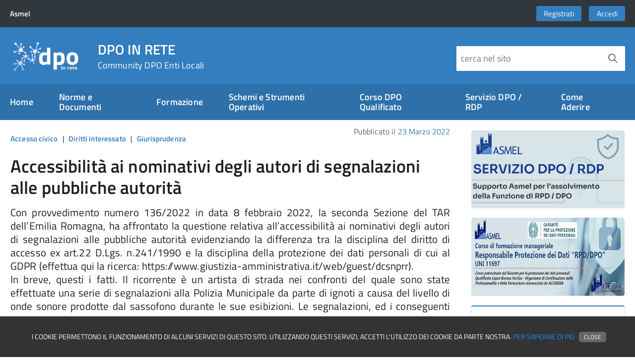

--- FILE ---
content_type: text/html; charset=UTF-8
request_url: https://www.dpoinrete.it/?p=32517
body_size: 38553
content:
<!doctype html>
<html lang="it-IT"  >
    <head>
        <meta charset="UTF-8">
        <meta http-equiv="x-ua-compatible" content="ie=edge">
        <meta name="viewport" content="width=device-width, initial-scale=1, shrink-to-fit=no">
        <link rel="profile" href="http://gmpg.org/xfn/11">
        <script>
            var ajax = {url: 'https://www.dpoinrete.it/wp-admin/admin-ajax.php'};
        </script>

        <title>Accessibilità ai nominativi degli autori di segnalazioni alle pubbliche autorità &#8211; DPO IN RETE</title>
<link rel='dns-prefetch' href='//s.w.org' />
<link rel="alternate" type="application/rss+xml" title="DPO IN RETE &raquo; Feed" href="https://www.dpoinrete.it/?feed=rss2" />
<link rel="alternate" type="application/rss+xml" title="DPO IN RETE &raquo; Feed dei commenti" href="https://www.dpoinrete.it/?feed=comments-rss2" />
		<script type="text/javascript">
			window._wpemojiSettings = {"baseUrl":"https:\/\/s.w.org\/images\/core\/emoji\/11\/72x72\/","ext":".png","svgUrl":"https:\/\/s.w.org\/images\/core\/emoji\/11\/svg\/","svgExt":".svg","source":{"concatemoji":"https:\/\/www.dpoinrete.it\/wp-includes\/js\/wp-emoji-release.min.js?ver=4.9.26"}};
			!function(e,a,t){var n,r,o,i=a.createElement("canvas"),p=i.getContext&&i.getContext("2d");function s(e,t){var a=String.fromCharCode;p.clearRect(0,0,i.width,i.height),p.fillText(a.apply(this,e),0,0);e=i.toDataURL();return p.clearRect(0,0,i.width,i.height),p.fillText(a.apply(this,t),0,0),e===i.toDataURL()}function c(e){var t=a.createElement("script");t.src=e,t.defer=t.type="text/javascript",a.getElementsByTagName("head")[0].appendChild(t)}for(o=Array("flag","emoji"),t.supports={everything:!0,everythingExceptFlag:!0},r=0;r<o.length;r++)t.supports[o[r]]=function(e){if(!p||!p.fillText)return!1;switch(p.textBaseline="top",p.font="600 32px Arial",e){case"flag":return s([55356,56826,55356,56819],[55356,56826,8203,55356,56819])?!1:!s([55356,57332,56128,56423,56128,56418,56128,56421,56128,56430,56128,56423,56128,56447],[55356,57332,8203,56128,56423,8203,56128,56418,8203,56128,56421,8203,56128,56430,8203,56128,56423,8203,56128,56447]);case"emoji":return!s([55358,56760,9792,65039],[55358,56760,8203,9792,65039])}return!1}(o[r]),t.supports.everything=t.supports.everything&&t.supports[o[r]],"flag"!==o[r]&&(t.supports.everythingExceptFlag=t.supports.everythingExceptFlag&&t.supports[o[r]]);t.supports.everythingExceptFlag=t.supports.everythingExceptFlag&&!t.supports.flag,t.DOMReady=!1,t.readyCallback=function(){t.DOMReady=!0},t.supports.everything||(n=function(){t.readyCallback()},a.addEventListener?(a.addEventListener("DOMContentLoaded",n,!1),e.addEventListener("load",n,!1)):(e.attachEvent("onload",n),a.attachEvent("onreadystatechange",function(){"complete"===a.readyState&&t.readyCallback()})),(n=t.source||{}).concatemoji?c(n.concatemoji):n.wpemoji&&n.twemoji&&(c(n.twemoji),c(n.wpemoji)))}(window,document,window._wpemojiSettings);
		</script>
		<style type="text/css">
img.wp-smiley,
img.emoji {
	display: inline !important;
	border: none !important;
	box-shadow: none !important;
	height: 1em !important;
	width: 1em !important;
	margin: 0 .07em !important;
	vertical-align: -0.1em !important;
	background: none !important;
	padding: 0 !important;
}
</style>
<link rel='stylesheet' id='dashicons-css'  href='https://www.dpoinrete.it/wp-includes/css/dashicons.min.css?ver=4.9.26' type='text/css' media='all' />
<link rel='stylesheet' id='theme-my-login-css'  href='https://www.dpoinrete.it/wp-content/plugins/theme-my-login/theme-my-login.css?ver=6.4.10' type='text/css' media='all' />
<link rel='stylesheet' id='pronamic_cookie_style-css'  href='https://www.dpoinrete.it/wp-content/plugins/pronamic-cookies/assets/pronamic-cookie-law-style.css?ver=4.9.26' type='text/css' media='all' />
<link rel='stylesheet' id='sow-image-default-14e27a937b62-css'  href='https://www.dpoinrete.it/wp-content/uploads/siteorigin-widgets/sow-image-default-14e27a937b62.css?ver=4.9.26' type='text/css' media='all' />
<link rel='stylesheet' id='usp_style-css'  href='https://www.dpoinrete.it/wp-content/themes/itafrontoffice-theme-sub/usp/usp.css' type='text/css' media='all' />
<link rel='stylesheet' id='wpsw_social-icons-css'  href='https://www.dpoinrete.it/wp-content/plugins/wp-social-widget/assets/css/social-icons.css?ver=2.1.2' type='text/css' media='all' />
<link rel='stylesheet' id='wpsw_social-css-css'  href='https://www.dpoinrete.it/wp-content/plugins/wp-social-widget/assets/css/social-style.css?ver=2.1.2' type='text/css' media='all' />
<link rel='stylesheet' id='parent-style-css'  href='https://www.dpoinrete.it/wp-content/themes/itafrontoffice-theme/style.css?ver=4.9.26' type='text/css' media='all' />
<link rel='stylesheet' id='itafrontoffice-theme-itw-style-css'  href='https://www.dpoinrete.it/wp-content/themes/itafrontoffice-theme/public/vendor/iwt/build.css?ver=4.9.26' type='text/css' media='all' />
<script type='text/javascript' src='https://www.dpoinrete.it/wp-includes/js/jquery/jquery.js?ver=1.12.4'></script>
<script type='text/javascript' src='https://www.dpoinrete.it/wp-includes/js/jquery/jquery-migrate.min.js?ver=1.4.1'></script>
<script type='text/javascript'>
/* <![CDATA[ */
var Pronamic_Cookies_Vars = {"cookie":{"path":"\/","expires":"Thu, 24 Dec 2026 03:15:57 GMT"}};
/* ]]> */
</script>
<script type='text/javascript' src='https://www.dpoinrete.it/wp-content/plugins/pronamic-cookies/assets/pronamic-cookie-law.js?ver=4.9.26'></script>
<script type='text/javascript' src='https://www.dpoinrete.it/wp-content/plugins/user-submitted-posts/resources/jquery.cookie.js'></script>
<script type='text/javascript' src='https://www.dpoinrete.it/wp-content/plugins/user-submitted-posts/resources/jquery.parsley.min.js'></script>
<script type='text/javascript'>
var usp_custom_field = "usp_custom_field"; var usp_case_sensitivity = "false"; var usp_challenge_response = "2"; var usp_min_images = 0; var usp_max_images = 1; 
</script>
<script type='text/javascript' src='https://www.dpoinrete.it/wp-content/plugins/user-submitted-posts/resources/jquery.usp.core.js'></script>
<script type='text/javascript' src='https://www.dpoinrete.it/wp-content/plugins/theme-my-login/modules/themed-profiles/themed-profiles.js?ver=4.9.26'></script>
<link rel='https://api.w.org/' href='https://www.dpoinrete.it/index.php?rest_route=/' />
<link rel="EditURI" type="application/rsd+xml" title="RSD" href="https://www.dpoinrete.it/xmlrpc.php?rsd" />
<link rel="wlwmanifest" type="application/wlwmanifest+xml" href="https://www.dpoinrete.it/wp-includes/wlwmanifest.xml" /> 
<link rel='prev' title='Ucraina &#8211; Nella PA, l&#8217;antivirus Kaspersky deve essere sostituito da software più sicuri.' href='https://www.dpoinrete.it/?p=32515' />
<link rel='next' title='OBBLIGHI GARANTE PRIVACY &#8211; SERVIZIO GRATUITO FUNZIONI RPD PER I COMUNI ' href='https://www.dpoinrete.it/?p=32536' />
<meta name="generator" content="WordPress 4.9.26" />
<link rel="canonical" href="https://www.dpoinrete.it/?p=32517" />
<link rel='shortlink' href='https://www.dpoinrete.it/?p=32517' />
<link rel="alternate" type="application/json+oembed" href="https://www.dpoinrete.it/index.php?rest_route=%2Foembed%2F1.0%2Fembed&#038;url=https%3A%2F%2Fwww.dpoinrete.it%2F%3Fp%3D32517" />
<link rel="alternate" type="text/xml+oembed" href="https://www.dpoinrete.it/index.php?rest_route=%2Foembed%2F1.0%2Fembed&#038;url=https%3A%2F%2Fwww.dpoinrete.it%2F%3Fp%3D32517&#038;format=xml" />
        <link rel="stylesheet" type="text/css" href="https://www.dpoinrete.it/wp-content/plugins/itaFrontOffice/public/vendor/jquery-ui/1.12.1/jquery-ui.min.css"/>        
                <link rel="stylesheet" type="text/css" href="https://www.dpoinrete.it/wp-content/plugins/itaFrontOffice/public/vendor/jquery-ui/1.12.1/jquery-ui.theme.css"/>        
                <link rel="stylesheet" type="text/css" href="https://www.dpoinrete.it/wp-content/plugins/itaFrontOffice/public/vendor/tablesorter/2.21.5/css/theme.blue.min.css"/>        
                <link rel="stylesheet" type="text/css" href="https://www.dpoinrete.it/wp-content/plugins/itaFrontOffice/public/vendor/ionicons/2.0.0/css/ionicons.min.css"/>        
                <link rel="stylesheet" type="text/css" href="https://www.dpoinrete.it/wp-content/plugins/itaFrontOffice/public/vendor/simplegrid/simplegrid.css"/>        
                <link rel="stylesheet" type="text/css" href="https://www.dpoinrete.it/wp-content/plugins/itaFrontOffice/public/css/style.css"/>        
                <link rel="stylesheet" type="text/css" href="https://www.dpoinrete.it/wp-content/plugins/itaFrontOffice/public/css/responsive.css"/>        
                <link rel="stylesheet" media="print" type="text/css" href="https://www.dpoinrete.it/wp-content/plugins/itaFrontOffice/public/css/print.css"/>        
                <script type="text/javascript" src="https://www.dpoinrete.it/wp-content/plugins/itaFrontOffice/public/vendor/jquery-ui/1.12.1/jquery-ui.min.js"></script>
                <script type="text/javascript" src="https://www.dpoinrete.it/wp-content/plugins/itaFrontOffice/public/vendor/tablesorter/2.21.5/js/jquery.tablesorter.min.js"></script>
                <script type="text/javascript" src="https://www.dpoinrete.it/wp-content/plugins/itaFrontOffice/public/vendor/tablesorter/2.21.5/js/extras/jquery.metadata.min.js"></script>
                <script type="text/javascript" src="https://www.dpoinrete.it/wp-content/plugins/itaFrontOffice/public/vendor/tablesorter/2.21.5/js/extras/jquery.tablesorter.pager.min.js"></script>
                <script type="text/javascript" src="https://www.dpoinrete.it/wp-content/plugins/itaFrontOffice/public/vendor/tablesorter/2.21.5/js/widgets/widget-reflow.min.js"></script>
                <script type="text/javascript" src="https://www.dpoinrete.it/wp-content/plugins/itaFrontOffice/public/vendor/tablesorter/2.21.5/js/widgets/widget-uitheme.min.js"></script>
                <script type="text/javascript" src="https://www.dpoinrete.it/wp-content/plugins/itaFrontOffice/public/vendor/tablesorter/2.21.5/js/jquery.tablesorter.widgets.js"></script>
                <script type="text/javascript" src="https://www.dpoinrete.it/wp-content/plugins/itaFrontOffice/public/vendor/jquery.plugins/jquery.maskedinput.130.js"></script>
                <script type="text/javascript" src="https://www.dpoinrete.it/wp-content/plugins/itaFrontOffice/public/vendor/jquery.plugins/jquery.validate.181.js"></script>
                <script type="text/javascript" src="https://www.dpoinrete.it/wp-content/plugins/itaFrontOffice/public/vendor/jquery.plugins/date.010.js"></script>
                <script type="text/javascript" src="https://www.dpoinrete.it/wp-content/plugins/itaFrontOffice/public/js/itaFrontOffice.js"></script>
                <script type="text/javascript" src="https://www.dpoinrete.it/wp-content/plugins/itaFrontOffice/public/js/ieutils.js"></script>
        <link rel="icon" href="https://www.dpoinrete.it/wp-content/uploads/2018/04/cropped-Logodpo_v2_bold-1-32x32.png" sizes="32x32" />
<link rel="icon" href="https://www.dpoinrete.it/wp-content/uploads/2018/04/cropped-Logodpo_v2_bold-1-192x192.png" sizes="192x192" />
<link rel="apple-touch-icon-precomposed" href="https://www.dpoinrete.it/wp-content/uploads/2018/04/cropped-Logodpo_v2_bold-1-180x180.png" />
<meta name="msapplication-TileImage" content="https://www.dpoinrete.it/wp-content/uploads/2018/04/cropped-Logodpo_v2_bold-1-270x270.png" />

                <link rel="stylesheet" id="itafrontoffice-theme-style-css" href="https://www.dpoinrete.it/wp-content/themes/itafrontoffice-theme-sub/style.css" type="text/css" media="all">
        <link rel="stylesheet" id="itafrontoffice-theme-style-colors" href="https://www.dpoinrete.it/wp-content/themes/itafrontoffice-theme/colors.php?base=337ebf" type="text/css" media="all">

                    <link href="https://www.dpoinrete.it/wp-content/uploads/2018/04/rete.gif" rel="icon" type="image/png" />
        

                    <style>.wpsw-social-links > li { border-top: 0 !important; }
.footer-container > .u-background-compl-10 { display: none; }
.home #content .page-header { display: none; }
#user-submitted-posts { margin-top: -20px; }

.t-Pac .Header-logo img.custom-logo { width: 150%; }
.Header-title { padding-left: 4.3%; }

.Header-banner div > .u-sm-hidden {
    display: initial !important;
}

@media screen and (min-width:768px) {
  #content .hentry > .u-nbfc > .u-text-r-m { padding-left: 200px !important; }
}

.breadcrumb-container { display: none; }

.cimy_uef_checkbox + label { display: inline-block; margin-left: 10px !important; }

.Megamenu-item > a { padding-left: 2rem !important; }</style>
        
        <meta name="theme-color" content="#337ebf">
    </head>

    <body class="post-template-default single single-post postid-32517 single-format-standard t-Pac">

        <header class="Header u-hiddenPrint ">
            
            <div class="Header-banner"><!-- Headroom--fixed js-Headroom u-background-50 -->
                <div class="hide-on-shrink u-layoutCenter u-layout-medium"><!-- u-border-bottom-xxs -->
                    <a class="u-xs-hidden Header-link" href="http://www.asmel.eu/">Asmel</a>

                    <div style="float: right;">
                                                    <span class="Header-lineheight"></span>
                            <span class="u-sm-hidden u-xs-hidden"><a href="/wp-signup.php?ruolo=user" class="italsoft-button" style="margin-left: 10px;">Registrati</a></span>

                            
                                                            <a href="https://www.dpoinrete.it/?page_id=421" class="italsoft-button" style="margin: 0;">Accedi</a>
                                                                        </div>
                </div>
            </div>

            <div class="Header-navbar">
                <div class="u-layout-medium Grid Grid--alignMiddle u-layoutCenter">
                    <div class="Header-logo Grid-cell" aria-hidden="true">
                                                    <a href="https://www.dpoinrete.it/" rel="home">
                                <img alt="Logo" class="custom-logo" src="https://www.dpoinrete.it/wp-content/uploads/2018/04/rete.gif">
                            </a>
                                            </div>

                    <div class="Header-title Grid-cell">
                        <h1 class="Header-titleLink">
                            <a href="https://www.dpoinrete.it/" rel="home">
                                DPO IN RETE<br>
                                <small style="text-decoration: none !important;">
                                    Community DPO Enti Locali                                </small>
                            </a>
                        </h1>
                    </div>

                    <div class="Header-searchTrigger Grid-cell">
                        <button aria-controls="header-search" class="js-Header-search-trigger Icon Icon-search "
                                title="attiva il form di ricerca" aria-label="attiva il form di ricerca" aria-hidden="false">
                        </button>
                        <button aria-controls="header-search" class="js-Header-search-trigger Icon Icon-close u-hidden "
                                title="disattiva il form di ricerca" aria-label="disattiva il form di ricerca" aria-hidden="true">
                        </button>
                    </div>

                    <div class="Header-utils Grid-cell">
                        <div class="Header-search" id="header-search">
                            <form class="Form searchform" method="get" id="searchform" action="https://www.dpoinrete.it/">
                                <div class="Form-field Form-field--withPlaceholder Grid u-background-white u-color-grey-30 u-borderRadius-s" role="search">
                                    <label class="screen-reader-text" for="s" style="display: none;">Cerca nel sito</label>
                                    <input class="Form-input Form-input--ultraLean Grid-cell u-sizeFill u-text-r-s u-color-black u-text-r-xs u-borderRadius-s" value="" name="s" id="s" placeholder="cerca nel sito">
                                    <button type="submit" class="Grid-cell u-sizeFit Icon-search Icon--rotated u-color-grey-50 u-padding-all-s u-textWeight-700" title="Avvia la ricerca" aria-label="Avvia la ricerca"></button>
                                </div>
                            </form>
                        </div>
                    </div>

                                            <div class="Header-toggle Grid-cell">
                            <a class="Hamburger-toggleContainer js-fr-offcanvas-open u-nojsDisplayInlineBlock u-lg-hidden u-md-hidden" href="#menu"
                               aria-controls="menu" aria-label="accedi al menu" title="accedi al menu">
                                <span class="Hamburger-toggle" role="presentation"></span>
                                <span class="Header-toggleText" role="presentation">Menu</span>
                            </a>
                        </div>
                                    </div>
            </div>
            <!-- Header-navbar -->
            <div class="u-textCenter u-hidden u-sm-hidden u-md-block u-lg-block u-background-60" style="padding: 0 2rem;">
                <nav class="hide-on-shrink Megamenu Megamenu--default js-megamenu u-background-60 u-layout-medium u-layoutCenter" style="padding: 0 !important;" data-rel=".Offcanvas .Treeview"></nav>
            </div>

                    </header>

        <section style="visibility: hidden;" class="Offcanvas Offcanvas--right Offcanvas--modal js-fr-offcanvas u-jsVisibilityHidden u-nojsDisplayNone u-hiddenPrint" id="menu">
            <h2 class="u-hiddenVisually">Menu di navigazione</h2>
            <div class="Offcanvas-content u-background-white">
                <div class="Offcanvas-toggleContainer u-background-70 u-jsHidden">
                    <a class="Hamburger-toggleContainer u-block u-color-white u-padding-bottom-xxl u-padding-left-s u-padding-top-xxl js-fr-offcanvas-close"
                       aria-controls="menu" aria-label="esci dalla navigazione" title="esci dalla navigazione" href="#">
                        <span class="Hamburger-toggle is-active" aria-hidden="true"></span>
                    </a>
                </div>
                <ul id="menu-main" class="Linklist Linklist--padded Treeview Treeview--default js-Treeview u-text-r-xs"><li id="menu-item-537" class="menu-item menu-item-type-custom menu-item-object-custom menu-item-home menu-item-537"><a href="https://www.dpoinrete.it">Home</a></li>
<li id="menu-item-454" class="menu-item menu-item-type-post_type menu-item-object-page menu-item-454"><a href="https://www.dpoinrete.it/?page_id=447">Norme e Documenti</a></li>
<li id="menu-item-455" class="menu-item menu-item-type-post_type menu-item-object-page menu-item-455"><a href="https://www.dpoinrete.it/?page_id=449">Formazione</a></li>
<li id="menu-item-460" class="menu-item menu-item-type-post_type menu-item-object-page menu-item-460"><a href="https://www.dpoinrete.it/?page_id=457">Schemi e Strumenti Operativi</a></li>
<li id="menu-item-2010" class="menu-item menu-item-type-post_type menu-item-object-page menu-item-2010"><a href="https://www.dpoinrete.it/?page_id=2007">Corso DPO Qualificato</a></li>
<li id="menu-item-649" class="menu-item menu-item-type-post_type menu-item-object-page menu-item-649"><a href="https://www.dpoinrete.it/?page_id=647">Servizio DPO / RDP</a></li>
<li id="menu-item-456" class="menu-item menu-item-type-post_type menu-item-object-page menu-item-456"><a href="https://www.dpoinrete.it/?page_id=451">Come Aderire</a></li>
</ul>            </div>
        </section>

        <div id="main" class="u-zindex-30" style="position: relative;">

            <div class="u-padding-r-bottom u-padding-r-top u-background-grey-20 breadcrumb-container"><nav aria-label="sei qui:" role="navigation" class="u-layoutCenter u-layout-medium"><ul class="Breadcrumb"><li class="Breadcrumb-item"><a class="Breadcrumb-link u-color-50" href="https://www.dpoinrete.it">Home</a></li><li class="Breadcrumb-item">Accessibilità ai nominativi degli autori di segnalazioni alle pubbliche autorità</li></ul></nav></div>
            
            <div id="content" class="u-layoutCenter u-layout-medium u-text-r-m u-padding-r-all">


<section class="Grid">

    <div class="Grid-cell u-sizeFull u-text-r-m u-padding-r-bottom u-md-size3of4 u-lg-size3of4 u-padding-r-right">

        
<div id="post-32517" class="Grid-cell u-sizeFull u-text-r-m u-padding-r-right u-padding-r-bottom  post-32517 post type-post status-publish format-standard hentry category-accesso-civico category-7-diritti-interessato category-giurisprudenza">
    <div>
        <div class="Grid Grid--fit u-margin-r-bottom">
            <p class="Grid-cell u-text-r-xxs">
                                                        <strong><a href="https://www.dpoinrete.it/?cat=25" class="u-textClean">Accesso civico</a></strong> &nbsp;
                                    | &nbsp;                    <strong><a href="https://www.dpoinrete.it/?cat=19" class="u-textClean">Diritti interessato</a></strong> &nbsp;
                                    | &nbsp;                    <strong><a href="https://www.dpoinrete.it/?cat=27" class="u-textClean">Giurisprudenza</a></strong> &nbsp;
                            </p>
            <p class="Grid-cell u-textSecondary" style="text-align: right;">
                <span class="posted-on">Pubblicato il <a href="https://www.dpoinrete.it/?p=32517" rel="bookmark"><time class="entry-date published updated" datetime="2022-03-23T16:54:35+01:00">23 Marzo 2022</time></a></span><span class="byline"> </span>            </p>
        </div>
                    <h2 class="u-text-h2">
                Accessibilità ai nominativi degli autori di segnalazioni alle pubbliche autorità            </h2>
                <div class="page-content u-text-r-s">
            <p style="text-align: justify">Con provvedimento numero 136/2022 in data 8 febbraio 2022, la seconda Sezione del TAR dell&#8217;Emilia Romagna, ha affrontato la questione relativa all&#8217;accessibilità ai nominativi degli autori di segnalazioni alle pubbliche autorità evidenziando la differenza tra la disciplina del diritto di accesso ex art.22 D.Lgs. n.241/1990 e la disciplina della protezione dei dati personali di cui al GDPR (effettua qui la ricerca: https://www.giustizia-amministrativa.it/web/guest/dcsnprr).<br />
In breve, questi i fatti. Il ricorrente è un artista di strada nei confronti del quale sono state effettuate una serie di segnalazioni alla Polizia Municipale da parte di ignoti a causa del livello di onde sonore prodotte dal sassofono durante le sue esibizioni. Le segnalazioni, ed i conseguenti controlli da parte della Polizia locale avrebbero <em>&#8220;arrecato un grave pregiudizio all’attività del medesimo, nonché alla sua salute psico-fisica&#8221;</em>. Da qui la richiesta del ricorrente di far valere il proprio diritto di accesso agli atti amministrativi, di cui agli artt.22 ss. Della l. 8 agosto 1990, n.241, al fine di “ottenere visione ed estrarre copia di ogni segnalazione e dei verbali di intervento redatti a seguito delle segnalazioni” nei confronti del ricorrente, “<em>al fine di individuare anche la persona autrice delle predette segnalazioni</em>”, avendo l’amministrazione pervicacemente negato l’accesso ai nominativi degli autori delle segnalazioni.<br />
Nella sentenza, il Tribunale conclude che la pretesa non è fondata, quanto alla richiesta di poter ottenere le generalità dei segnalanti. Infatti, il Collegio ritiene imprescindibile evidenziare il differente regime giuridico che l’ordinamento ha previsto per l’’accesso ai documenti amministrativi, disciplinato dagli artt.22 e ss. della legge 8 agosto 1990,n.241 rispetto a quello previsto per l’accesso ai dati personali, disciplinato dall’art.15 del GDPR (Regolamento Europeo in materia di trattamento dei dati personali, Reg. (CE) 27/04/2016, n. 2016/679/UE), consentito esclusivamente al soggetto al quale i dati si riferiscono, oltre che ai suoi eredi per ragioni familiari meritevoli di protezione.<br />
Il nominativo dell’autore di una segnalazione, infatti, a rigore non costituisce un “<em>atto amministrativo</em>” ma , secondo la definizione contenuta nell’art.4, comma 1 lett.1) del GDPR un “<em>dato personale</em>”, che trova protezione giuridica di rango costituzionale nell’art.8 della Carta dei diritti fondamentali dell&#8217;Unione europea (c.d. Carta di Nizza ), ratificata in Italia con legge 2 agosto 2008, n. 130, secondo cui “ognuno ha diritto alla protezione dei dati personali che lo riguardano”, dati che devono essere trattati “secondo il principio di lealtà, per finalità determinate e in base al consenso della persona interessata o a un altro fondamento legittimo previsto dalla legge”.<br />
Nel caso di un&#8217;istanza di accesso ad una segnalazione occorre distinguere tra l&#8217;accessibilità al documento e l&#8217;accessibilità ai dati personali eventualmente nella stessa contenuti.<br />
Il Collegio ha, pertanto, rilevato che l&#8217;art. 22 comma 7 L. n.241/90 se da un lato stabilisce che &#8220;<em>deve comunque essere garantito ai richiedenti l&#8217;accesso ai documenti amministrativi la cui conoscenza sia necessaria per curare o per difendere i propri interessi giuridici</em>&#8220;, dall&#8217;altro non prevede il contemperamento delle esigenze dell&#8217;accesso con quelle della protezione dei dati personali c.d. &#8220;semplici&#8221;, ma esclusivamente dei dati sensibili e giudiziari, ai quali l&#8217;accesso è consentito nei limiti in cui sia strettamente indispensabile e nei termini previsti dall&#8217;articolo 60 D.Lgs. n.196/2003, in caso di dati idonei a rivelare lo stato di salute e la vita sessuale (dati oggi disciplinati nell&#8217;art.9 del GDPR).<br />
Ai sensi dell&#8217;art. 6 comma 1 GDPR il trattamento di questi dati è lecito solo se e nella misura in cui ricorre almeno una delle condizioni indicate nella norma tra cui &#8220;<em>f) il trattamento è necessario per il perseguimento del legittimo interesse del titolare del trattamento o di terzi, a condizione che non prevalgano gli interessi o i diritti e le libertà fondamentali dell&#8217;interessato che richiedono la protezione dei dati personali, in particolare se l&#8217;interessato è un minore.</em>&#8221; Questa disposizione non si applica al trattamento di dati effettuato dalle autorità pubbliche nell&#8217;esecuzione dei loro compiti.<br />
Dal quadro normativo così delineato il Tar ha ritenuto che, nel caso di specie, l&#8217;istanza di accesso al dato personale del segnalante da parte del ricorrente non trova fondamento né nell&#8217;art.15 del GDPR, né nella legge n.241/90, in quanto non sussistono i presupposti di cui al citato art.6 GDPR.<br />
Infatti, a parere del Tar, la &#8220;necessità&#8221; di avere accesso al nominativo del segnalante non si giustifica nell&#8217;esigenza di esperire eventuali azioni giudiziarie nei confronti dei soggetti ritenuti responsabili di aver intrapreso azioni finalizzate a molestare il ricorrente, in quanto gli interventi e i conseguenti verbali redatti nei confronti dell&#8217;esponente costituiscono il frutto dell&#8217;esercizio dell&#8217;attività della Polizia Municipale rispetto ai quali la &#8220;segnalazione&#8221; costituisce atto di mero impulso, rispetto alla quale è del tutto irrilevante il nominativo del segnalante (Consiglio di Stato n.1717/2021).<br />
Inoltre il Tar ha ritenuto giustificato il diniego dell&#8217;ostensione del nominativo del segnalante in quanto la conoscenza dell&#8217;autore o degli autori dell&#8217;esposto non assume rilievo a fini difensivi, ma costituisce la mera soddisfazione di una curiosità, con pericolo di future ritorsioni (Cds, 01717/2021).<br />
Alla luce delle suesposte considerazioni il Tribunale Amministrativo Regionale per l&#8217;Emilia Romagna (Sezione Seconda) ha respinto il ricorso in quanto manifestamente infondato.</p>
        </div>

	<br><br><br>
        <hr />
	<br>
        <h4>Correlati</h4>
        <div class="Grid Grid--fit Grid--withGutter">
                                                        <div class="Grid-cell u-size1of3"><div class="u-padding-all-m">
                    <a href="https://www.dpoinrete.it/?p=32943" rel="bookmark" title="L’accesso ai dati personali per fini privati legittima il licenziamento del dipendente">L’accesso ai dati personali per fini privati legittima il licenziamento del dipendente</a><br>
                    novembre 11, 2025                </div></div>
                                            <div class="Grid-cell u-size1of3"><div class="u-padding-all-m">
                    <a href="https://www.dpoinrete.it/?p=32920" rel="bookmark" title="Social Media Policy nei Comuni. Regole, buone pratiche e responsabilità &#8211; Corso di formazione online gratuito">Social Media Policy nei Comuni. Regole, buone pratiche e responsabilità &#8211; Corso di formazione online gratuito</a><br>
                    aprile 3, 2025                </div></div>
                                            <div class="Grid-cell u-size1of3"><div class="u-padding-all-m">
                    <a href="https://www.dpoinrete.it/?p=32871" rel="bookmark" title="TRASPARENZA E ACCESSO AI DATI PERSONALI: GESTIRE LE RICHIESTE DEI CITTADINI– Webinar gratuito il 21/11/24 a cura di M. Iaselli">TRASPARENZA E ACCESSO AI DATI PERSONALI: GESTIRE LE RICHIESTE DEI CITTADINI– Webinar gratuito il 21/11/24 a cura di M. Iaselli</a><br>
                    novembre 13, 2024                </div></div>
                                </div>
    </div>
</div>

    </div>

    
<div class="Grid-cell u-md-size1of4 u-lg-size1of4" id="sidebar-1">
<a href="https://www.dpoinrete.it/?page_id=647"><img src="https://www.dpoinrete.it/wp-content/uploads/2019/03/serviziodpordp.png" style="width: 100%;margin-bottom: 1em;border-radius: 5px;" alt="DPO"></a>
<a href="https://www.dpoinrete.it/?page_id=2007"><img src="https://www.dpoinrete.it/wp-content/uploads/2019/03/Cattura.png" style="width: 100%;margin-bottom: 1em;border-radius: 5px;" alt="Corso di formazione manageriale"></a>

    <div class="u-nbfc u-borderShadow-xxs u-borderRadius-m u-color-grey-80 border-top-primary" style="z-index: 1; background-color: #fcfcfc;">
        <div class="u-padding-r-all">
            <div class="u-padding-r-all u-xs-padding-all-none">
                <div class="Prose" style="margin-bottom: 2em;"><div class="so-widget-sow-image so-widget-sow-image-default-14e27a937b62">

<div class="sow-image-container">
<a href="https://www.dpoinrete.it/?page_id=449" target="_blank" rel="noopener noreferrer" >	<img src="https://www.dpoinrete.it/wp-content/uploads/2024/04/White-Black-Gray-Minimalist-A4-Stationery-Paper-Document-200-x-250-px-200-x-70-px.png" width="200" height="70" sizes="(max-width: 200px) 100vw, 200px" title="White Black Gray Minimalist A4 Stationery Paper Document (200 x 250 px) (200 x 70 px)" 		class="so-widget-image"/>
</a></div>

</div></div>		<div class="Prose" style="margin-bottom: 2em;">		<h3 class="u-text-h4 u-margin-r-bottom u-border-bottom-xxs u-color-grey-60" style="margin-top: 0;">Articoli recenti</h3>		<ul>
											<li>
					<a href="https://www.dpoinrete.it/?p=32943">L’accesso ai dati personali per fini privati legittima il licenziamento del dipendente</a>
									</li>
											<li>
					<a href="https://www.dpoinrete.it/?p=32941">Videosorveglianza: i tempi di conservazione li decide il titolare</a>
									</li>
											<li>
					<a href="https://www.dpoinrete.it/?p=32939">Intelligenza artificiale e protezione dei dati negli enti locali: il quadro applicativo della legge n. 132/2025</a>
									</li>
											<li>
					<a href="https://www.dpoinrete.it/?p=32935">UTILIZZO DEI SOCIAL MEDIA NEI COMUNI PER LA GESTIONE DELLE COMUNICAZIONI – Webinar gratuito il 21/10/2025 a cura di M. Iaselli</a>
									</li>
											<li>
					<a href="https://www.dpoinrete.it/?p=32937">La sinergia digitale tra Europa e Italia: come l’AI Act Service Desk si integra con la nuova governance nazionale dell’intelligenza artificiale</a>
									</li>
											<li>
					<a href="https://www.dpoinrete.it/?p=32931">VIDEOSORVEGLIANZA E PRIVACY NEI COMUNI &#8211; Webinar gratuito il 29/05/2025 a cura di M. Iaselli</a>
									</li>
					</ul>
		</div>            </div>
        </div>
    </div>
</div>
</section>


<br />

</div><!-- content -->
<!--</div>
</div>-->

<a href="#" title="torna all'inizio del contenuto" class="ScrollTop js-scrollTop js-scrollTo">
    <i class="ScrollTop-icon Icon-collapse" aria-hidden="true"></i>
    <span class="u-hiddenVisually">torna all'inizio del contenuto</span>
</a>

</div>

<div class="footer-container">

    
    <div class="footer-content">
        <div class="u-layout-medium u-layoutCenter u-hiddenPrint">
            <footer class="Footer">

                <div class="Grid Grid--withGutter">
                    <div class="Grid-cell Footer-siteInfo">
                                                    <img src="https://www.dpoinrete.it/wp-content/uploads/2018/04/rete.gif" alt="" style="height: 60px; vertical-align: middle; margin-right: 20px;">
                                                <span class="Footer-siteName" style="vertical-align: middle;">
                            DPO IN RETE                        </span>
                    </div>
                </div>

                <div class="Grid Grid--withGutter">
                                            <div id="text-10" class="Footer-block Grid-cell u-sm-size1of4 u-md-size1of4 u-lg-size1of4 widget_text"><div>			<div class="textwidget"></div>
		</div></div><div id="text-4" class="Footer-block Grid-cell u-sm-size1of4 u-md-size1of4 u-lg-size1of4 widget_text"><div>			<div class="textwidget"></div>
		</div></div><div id="text-5" class="Footer-block Grid-cell u-sm-size1of4 u-md-size1of4 u-lg-size1of4 widget_text"><div>			<div class="textwidget"></div>
		</div></div><div id="text-7" class="Footer-block Grid-cell u-sm-size1of4 u-md-size1of4 u-lg-size1of4 widget_text"><div>			<div class="textwidget"></div>
		</div></div><div id="text-6" class="Footer-block Grid-cell u-sm-size1of4 u-md-size1of4 u-lg-size1of4 widget_text"><div><h2 class="Footer-blockTitle">Asmel</h2></div><div class="Footer-subBlock">			<div class="textwidget"><p>Via Carlo Cattaneo, 9<br />
21013 Gallarate (VA)<br />
Partita IVA 03357090129<br />
Codice Fiscale 91055320120</p>
</div>
		</div></div><div id="text-8" class="Footer-block Grid-cell u-sm-size1of4 u-md-size1of4 u-lg-size1of4 widget_text"><div><h2 class="Footer-blockTitle">Recapiti</h2></div><div class="Footer-subBlock">			<div class="textwidget"><p><i class="ion ion-android-call"></i> Tel. 800 16 56 056</p>
<p><a href="mailto:info@dpoinrete.it">info@dpoinrete.it</a></p>
</div>
		</div></div><div id="text-9" class="Footer-block Grid-cell u-sm-size1of4 u-md-size1of4 u-lg-size1of4 widget_text"><div><h2 class="Footer-blockTitle">Web</h2></div><div class="Footer-subBlock">			<div class="textwidget"><p><a href="http://www.rupmanager.asmeform.it%20">www.dpoinrete.it</a></p>
<p><a href="http://www.asmel.eu">www.asmel.eu</a></p>
</div>
		</div></div><div id="text-2" class="Footer-block Grid-cell u-sm-size1of4 u-md-size1of4 u-lg-size1of4 widget_text"><div><h2 class="Footer-blockTitle">I portali di servizio</h2></div><div class="Footer-subBlock">			<div class="textwidget"><ul class="list-unstyled">
<li class="active"><a href="http://www.sportelloanticorruzione.it/" target="_blank" rel="noopener">Sportello Anticorruzione</a></li>
<li class="active"><a href="http://www.rupmanager.asmeform.it/" target="_blank" rel="noopener">Rup Manager</a></li>
<li class="active"><a href="http://www.asmecomm.it/" target="_blank" rel="noopener">Asmecomm</a></li>
<li class="active"><a href="http://www.asmez.it/" target="_self">ASMEZ</a></li>
</ul>
</div>
		</div></div>                                    </div>

                <ul class="Footer-links u-cf">
                    <li id="menu-item-446" class="menu-item menu-item-type-post_type menu-item-object-page menu-item-446"><a href="https://www.dpoinrete.it/?page_id=442">Privacy</a></li>
<li id="menu-item-440" class="menu-item menu-item-type-post_type menu-item-object-page menu-item-440"><a href="https://www.dpoinrete.it/?page_id=427">Cookie Policy</a></li>
                </ul>

                <div class="footer-credits">
                                            Realizzato per ASMEL                                    </div>
            </footer>
        </div>
    </div>

</div>

<!--[if IE 8]>
<script src="../../build/vendor/respond.min.js"></script>
<script src="../../build/vendor/rem.min.js"></script>
<script src="../../build/vendor/selectivizr.js"></script>
<script src="../../build/vendor/slice.js"></script>
<![endif]-->

<!--[if lte IE 9]>
<script src="../../build/vendor/polyfill.min.js"></script>
<![endif]-->

<script>__PUBLIC_PATH__ = 'https://www.dpoinrete.it/wp-content/themes/itafrontoffice-theme/iwt/'</script>

<div id="pronamic_cookie_holder" class='pronamic_cookie_position_bottom '>
	<p>
					I cookie permettono il funzionamento di alcuni servizi di questo sito. Utilizzando questi servizi, accetti l'utilizzo dei cookie da parte nostra. <a href="https://www.dpoinrete.it/?page_id=427" style="color: DodgerBlue;">Per saperne di più</a>		
		<a class='pronamic_cookie_close_button'>Close</a>
	</p>
</div><script type='text/javascript' src='https://www.dpoinrete.it/wp-content/themes/itafrontoffice-theme/public/js/skip-link-focus-fix.js?ver=20151215'></script>
<script type='text/javascript' src='https://www.dpoinrete.it/wp-content/themes/itafrontoffice-theme/public/vendor/iwt/vendor/modernizr.js?ver=4.9.26'></script>
<script type='text/javascript' src='https://www.dpoinrete.it/wp-content/themes/itafrontoffice-theme/public/vendor/iwt/IWT.min.js?ver=4.9.26'></script>
<script type='text/javascript' src='https://www.dpoinrete.it/wp-includes/js/wp-embed.min.js?ver=4.9.26'></script>


</body>
</html>


--- FILE ---
content_type: text/css
request_url: https://www.dpoinrete.it/wp-content/uploads/siteorigin-widgets/sow-image-default-14e27a937b62.css?ver=4.9.26
body_size: 206
content:
.so-widget-sow-image-default-14e27a937b62 .sow-image-container {
  text-align: center;
}
.so-widget-sow-image-default-14e27a937b62 .sow-image-container .so-widget-image {
  display: inline-block;
  
  
  
}

--- FILE ---
content_type: text/css
request_url: https://www.dpoinrete.it/wp-content/themes/itafrontoffice-theme/style.css?ver=4.9.26
body_size: 11347
content:
/*
Theme Name: itaFrontOffice Theme
Theme URI: http://italsoft.eu/
Author: Italsoft Srl
Author URI: http://italsoft.eu/
Description: Tema per portale ItaFrontOffice su Wordpress
Version: 1.5.1
License: GNU General Public License v2 or later
License URI: LICENSE
Text Domain: itafrontoffice-theme
Tags:

*/

/* latin-ext */
@font-face {
    font-family: 'Titillium Web';
    font-style: normal;
    font-weight: 400;
    src: local('Titillium Web Regular'), local('TitilliumWeb-Regular'), url(public/font/TitilliumWebRegularLatinExt.woff2) format('woff2');
    unicode-range: U+0100-024F, U+1E00-1EFF, U+20A0-20AB, U+20AD-20CF, U+2C60-2C7F, U+A720-A7FF;
}

/* latin */
@font-face {
    font-family: 'Titillium Web';
    font-style: normal;
    font-weight: 400;
    src: local('Titillium Web Regular'), local('TitilliumWeb-Regular'), url(public/font/TitilliumWebRegularLatin.woff2) format('woff2');
    unicode-range: U+0000-00FF, U+0131, U+0152-0153, U+02C6, U+02DA, U+02DC, U+2000-206F, U+2074, U+20AC, U+2212, U+2215;
}

/* latin-ext */
@font-face {
    font-family: 'Titillium Web';
    font-style: normal;
    font-weight: 600;
    src: local('Titillium Web SemiBold'), local('TitilliumWeb-SemiBold'), url(public/font/TitilliumWebSemiBoldLatinExt.woff2) format('woff2');
    unicode-range: U+0100-024F, U+1E00-1EFF, U+20A0-20AB, U+20AD-20CF, U+2C60-2C7F, U+A720-A7FF;
}

/* latin */
@font-face {
    font-family: 'Titillium Web';
    font-style: normal;
    font-weight: 600;
    src: local('Titillium Web SemiBold'), local('TitilliumWeb-SemiBold'), url(public/font/TitilliumWebSemiBoldLatin.woff2) format('woff2');
    unicode-range: U+0000-00FF, U+0131, U+0152-0153, U+02C6, U+02DA, U+02DC, U+2000-206F, U+2074, U+20AC, U+2212, U+2215;
}

/*--------------------------------------------------------------
## TML Styles
--------------------------------------------------------------*/

.t-Pac .tml { max-width: none; }
.t-Pac .tml > p.message, .tml > p.error { display: none; }
.t-Pac .tml .tml-action-links, .t-Pac .tml .tml-action-links li { list-style-type: square; }
.t-Pac .tml .tml-action-links li { float: none; text-align: left; border: 0; }
.t-Pac .tml #loginform { max-width: 500px; display: block; margin: 0 auto; }
.form-table { width: 100%; font-size: .9em; margin-top: 1em; }
.tml input { margin: 0; }

/*--------------------------------------------------------------
## Signup
--------------------------------------------------------------*/

.t-Pac .mu_register { width: 100%; }
.t-Pac #content #signup-content { margin-top: 1.5em; }
.t-Pac #setupform { margin-top: 0; }
.t-Pac .mu_register label { margin: 20px 0 10px; }
.t-Pac .cimy_uef_input_mu { width: 100%; }
#setupform input.submit { margin: 0; color: #fff; padding: .6em; cursor: pointer; }
.mu_alert { margin-bottom: 1em; }

.t-Pac .mu_register input[type="submit"],
.t-Pac .mu_register #blog_title,
.t-Pac .mu_register #user_email,
.t-Pac .mu_register #blogname,
.t-Pac .mu_register #user_name { font-size: inherit; }

/*--------------------------------------------------------------
## Italsoft Custom Styles
--------------------------------------------------------------*/

#google-map {
    z-index: -1;
    border: 0px none;
    width: 45%;
    height: 100%;
    position: absolute;
    right: 0;
}

.spid-idp-button-link img { box-sizing: initial; }

textarea, input:not([type="checkbox"]):not([type="radio"]):not([type="file"]) {
    padding: .5em;
}

table, table th, table td {
    /*font-size: 16px !important;*/
    border: 0 !important;
}

table > thead > tr, table.italsoft-datatable th.tablesorter-header {
    background-color: #eee;
}

table tr {
    border-bottom: 1px solid #ddd;
}

table > tbody > tr:nth-child(odd) {
    background-color: #fff;
}

table > tbody > tr:nth-child(even) {
    background-color: #f7f7f7;
}

/*table.tablesorter-blue { font-size: 1em; }*/
table.tablesorter-blue thead th { font-family: Titillium Web, HelveticaNeue-Light, Helvetica Neue Light, Helvetica Neue, Helvetica, Arial, Lucida Grande, sans-serif; }
table.tablesorter-blue tbody tr.odd > td { background-color: #fff; }
table.tablesorter-blue tbody tr.even > td { background-color: #f7f7f7; }

table.italsoft-datatable th.tablesorter-header {
    padding: 1rem 18px 1rem .8rem;
}

.pager {
    margin-top: 15px;
}

.pager > * {
    vertical-align: middle;
}

.pager > select { font-size: .8em; }

.italsoft-albo-head-container {
    background-color: #f4f4f4;
    border-radius: 6px;
    margin-bottom: 15px;
    padding: 10px;
    font-size: .9em;
}

.italsoft-progressbar { background: rgba(0, 0, 0, .2); border-radius: 3px; }
.italsoft-progressbar > .italsoft-progressbar-bar { background: #3879d9; }

.ui-datepicker-trigger {
    float: none !important;
    vertical-align: middle !important;
}

input[disabled], input[readonly] {
    background-color: #ffffdf;
}

hr { color: #fff; }

.status-publish.hentry > div > div > *:last-child { margin-bottom: 0 !important; }
span.posted-on { display: block; margin-bottom: 1em; margin-top: -1em; }

/*--------------------------------------------------------------
## IWT
--------------------------------------------------------------*/

body.t-Pac > header.Header {
    /*z-index: 1;*/
}

body.t-Pac.admin-bar .Headroom {
    top: 32px !important;
}

.t-Pac .Header-logo img.custom-logo {
    width: 90%;
    height: auto;
}

.t-Pac .Linklist a {
    padding-left: 1em;
    padding-right: 1em;
}

.t-Pac .Footer .Footer-blockTitle {
    padding-bottom: 0 !important;
}

.t-Pac .Footer-subBlock {
    color: #f5f5f0 !important;
}

.t-Pac .Footer-block a.italsoft-button.italsoft-button--outline:link,
.t-Pac .Footer-block a.italsoft-button.italsoft-button--outline:visited,
.t-Pac .Footer-block .italsoft-button.italsoft-button--outline,
.t-Pac .Footer-block .italsoft-button.italsoft-button--outline > .italsoft-icon {
    color: #fff;
    border-color: #fff !important;
}

.Footer-siteInfo { opacity: .9; cursor: default; }
.Footer-siteInfo > img { filter: url(desaturate.svg#greyscale); filter: gray; filter: grayscale(100%); }

.t-Pac .Footer-block {
    margin: 1.6em 0 0 !important;
}

.t-Pac .Icon {
    vertical-align: middle;
    /*padding-right: .5em !important;*/
}

.t-Pac p {
    margin: .5em 0;
    line-height: 1.3em;
}

.t-Pac p.Footer-siteName { margin: 0; }

.t-Pac blockquote {
    padding: .1em 0 .3em 1em;
    border-left: 4px solid grey;
}

.t-Pac .ScrollTop {
    box-shadow: none !important;
}

.t-Pac .Prose.Alert {
    background-position: 1.1em .9em;
}

.t-Pac .Prose.Alert > p.u-text-p {
    margin-bottom: 0 !important;
}

.t-Pac .Form-input[type="checkbox"] + .Form-fieldIcon {
    margin-top: -3px;
    width: 14px;
    height: 14px;
    background-size: 100%;
}

.t-Pac .Form-label.Form-label--padded {
    padding: .7em 1em !important;
}

.t-Pac .Form-field .Form-label {
    display: inline-block;
}

.t-Pac .ScrollTop-icon {
    top: 20%;
}

.t-Pac .ScrollTop {
    right: 2em;
}

.t-Pac .Footer {
    padding-bottom: 3rem !important;
}

.t-Pac .Header-banner > div {
    font-size: .85em;
    color: #ccc;
}

.t-Pac .Header-logo { width: 8.33333% !important; }
.t-Pac .Header-search { margin-bottom: 0 !important; }

.t-Pac .Header-banner .Grid > .Grid-cell:last-of-type { overflow: hidden; text-align: right; }

.t-Pac .Header-banner .Header-link {
    display: inline-block;
    line-height: 3.6em;
    font-size: 1em !important;
    font-weight: 600 !important;
    margin-right: 1em;
    color: #fff;
}

.t-Pac .Header-banner .Header-lineheight { line-height: 3.6em; }

.t-Pac .Header-banner span { margin-right: .8em; }

.t-Pac .Header-banner .Header-link:hover { text-decoration: underline !important; }

.t-Pac .Header-banner .Signup-link { text-decoration: underline; }
.t-Pac .Header-banner .Signup-link:hover { text-decoration: none !important; }

.t-Pac .Breadcrumb { margin: 0; }
.t-Pac ul.Linklist { margin: 0; }

.t-Pac #menu ul { margin: 0; }

.t-Pac .Megamenu-subnavGroup { margin: 0; }

/*--------------------------------------------------------------
## Sticky Footer -- commentato per incompatibilit� con Chrome
--------------------------------------------------------------*/

/*
html, body { height: 100%; }
body { display: table; width: 100%; overflow-x: hidden; table-layout: fixed; }
body > header, body > #main, body > .footer-container { display: table-row; }
body > header, body > .footer-container { height: 1px; }
*/

.t-Pac .italsoft-button--cohesion { background-color: #41a837; }
.t-Pac .italsoft-button--cohesion > span { vertical-align: middle; }
.t-Pac .italsoft-button--cohesion:hover { background-color: #328c29; }

h1:not([class]),
h2:not([class]),
h3:not([class]),
h4:not([class]),
h5:not([class]),
h6:not([class]),
h7:not([class]) {
    /*margin-bottom: 1em;*/
}

.breadcrumb-container > nav,
.footer-container .u-layout-medium {
    padding-right: 2rem; padding-left: 2rem; box-sizing: content-box;
}

.footer-content { background-color: #30373d; }

.nav-links > ul { list-style-type: none; }
/*.Grid--alignMiddle { justify-content: center; }*/
.nav-links .current { border-radius: 3px; }
.nav-links li > span:hover { text-decoration: none !important; }
.Header .Header-logo { padding: .35em; }

.Footer-links { margin-left: 0; }

.t-Pac .Footer-block ul { margin: 0; list-style-position: inside; }
.t-Pac .Footer-block li:first-child { border-top: 0 !important; }

.footer-credits {
    text-align: right;
    font-size: .9em;
    margin-top: 1.4em;
}

@media screen and (max-width: 768px) {
    .u-xs-hidden {
        display: none;
    }

    /*
    .t-Pac .ScrollTop {
        right: 3em;
        bottom: 5.5em;
    }
    */

    .t-Pac .Header-banner > div {
        font-size: .75em !important;
    }

    .t-Pac .Footer-siteInfo {
        text-align: center !important;
    }

    .footer-credits {
        text-align: left;
    }
}

@media screen and (max-width: 480px) {
    .Footer-links.u-cf > li { display: block !important; }
}

/*.t-Pac .page-content p { margin: 1em 0; line-height: 1.4em; }*/
/*.t-Pac .page-content h1,
.t-Pac .page-content h2,
.t-Pac .page-content h3,
.t-Pac .page-content h4,
.t-Pac .page-content h5,
.t-Pac .page-content h6,
.t-Pac .page-content h7 { margin: 1em 0; }*/
.t-Pac .page-content ul,
.t-Pac .page-content ol { margin: 1em 2.6em; line-height: 1.6em; }
.t-Pac .page-content ul { list-style: outside disc; }
.t-Pac .page-content ol { list-style: outside decimal; }
.t-Pac .page-content ul > li:not(:last-child),
.t-Pac .page-content ol > li:not(:last-child) { margin-bottom: .6em; }

/*
 * Shrinking Header
 */

.Offcanvas--modal.is-active::after { z-index: 999995; }
.Header.header--fixed { position: fixed; z-index: 999990; top: 0; height: auto; }
.Header.header--fixed .hide-on-shrink { max-height: 100px; transition: max-height .2s; }
.Header.header--fixed.header--shrinked .hide-on-shrink { max-height: 0; overflow: hidden; }
.Header.header--fixed.header--shrinked .Header-navbar .Header-titleLink a { font-weight: normal !important; }
.Header.header--fixed.header--shrinked .Header-navbar .Header-titleLink small { display: none !important; }
.Header.header--fixed.header--shrinked .Header-navbar .Header-logo img.custom-logo { width: 50%; }
.Header.header--fixed.header--shrinked .Header-navbar {
    font-size: .75em;
    padding-top: .8em !important;
    padding-bottom: .8em !important;
}

--- FILE ---
content_type: text/css
request_url: https://www.dpoinrete.it/wp-content/plugins/itaFrontOffice/public/css/style.css
body_size: 31069
content:
/* Stili per error-box */
.errorDiv { overflow: auto; border: 2px red solid; padding: 10px; }
.errorIcon { display: inline-block; width: 64px; border: 0px; margin-right: 15px; vertical-align: middle; }
.errorMessage { display: inline-block; font-size: 2.3em; vertical-align: middle; }
.errorDetail { margin-left: 74px; }

/* Senza Codice Fiscale */
.noCodFis { font-family: Arial, Tahoma, Verdana; font-size: 1.5em; }

a:link    {
    /* Applies to all unvisited links */
    text-decoration:  none;
} 

a:visited {
    /* Applies to all visited links */
    text-decoration:  none;
} 

a:hover   {
    /* Applies to links under the pointer */
    text-decoration:  none;
} 

a:active  {
    /* Applies to activated links */
    text-decoration:  none;
} 

/* Stili griglia semplice */
table                               { border-collapse: collapse; }
table.tabella                       { width: 100%; border-collapse: collapse; }
table.tabella_app_italsoft tbody td { border: none; }
table.tabella_app_italsoft tbody tr { border: none; }
.txttab                             { font-family: Arial, Helvetica, Sans-Serif; font-size: 1.1em; font-weight: normal; color: #000000; text-decoration: none; border: 1px solid #929292; margin-right: 10px; border-collapse: collapse; }
.txttab_row                         { font-family: Arial, Helvetica, Sans-Serif; font-size: 12px;  font-weight: normal; color: #000000; background-color: #DFE7F2; text-decoration: none; border: 1px solid #929292; }
.txttab_rowe                        { font-family: Arial, Helvetica, Sans-Serif; font-size: 12px;  font-weight: normal; color: #000000; background-color: #FFFFFF; text-decoration: none; border: 1px solid #929292; }
.txttab1                            { font-family: Arial, Helvetica, Sans-Serif; font-size: 10px;  font-weight: normal; color: #000000; background-color: #FFFFFF; text-decoration: none; border: 1px solid #929292; }
.txttab1_row                        { font-family: Arial, Helvetica, Sans-Serif; font-size: 10px;  font-weight: normal; color: #000000; background-color: #DFE7F2; text-decoration: none; border: 1px solid #929292; }
.tith_center                        { font-family: Arial, Helvetica, Sans-Serif; font-size: 14px;  font-weight: bold;   color: #000000; background-color: #CDD6DD; text-decoration: none; border: 2px solid #CDD6DD; text-align: center; }
.tith1_center                       { font-family: Arial, Helvetica, Sans-Serif; font-size: 10px;  font-weight: bold;   color: #000000; background-color: #CDD6DD; text-decoration: none; border: 1px solid #CDD6DD; text-align: center; }
.tith                               { font-family: Arial, Helvetica, Sans-Serif; font-size: 12px;  font-weight: bold;   color: #000000; background: #CDD6DD;       text-decoration: none; border: 1px solid #CDD6DD; }
.tith1                              { font-family: Arial, Helvetica, Sans-Serif; font-size: 8px;   font-weight: bold;   color: #000000; background-color: #CDD6DD; text-decoration: none; border: 1px solid #CDD6DD; }
.txt_nobord                         { font-family: Arial, Helvetica, Sans-Serif; font-size: 12px;  font-weight: bold;   color: #000000; text-decoration: none; }

/* Elementi grafici per JQuery UI */
.ita-button, .ita-button-validate, .ita-button-client {
    margin: 2px;
    position: relative;
    vertical-align: bottom;
    padding-left: 2px;
    padding-right: 2px;
    padding-bottom: 0px;
    padding-top: 0px;
}

.ita-icon-right {
    padding: 1px;
    margin-left: 3px;
    float: right;
    display: inline-block;
    vertical-align: bottom;
}

.ita-icon-left {
    padding: 1px;
    margin-right: 3px;
    float: left;
    display: inline-block;
}

.ita-field {
    margin: .3em .2em;
    display: inline-block;
    vertical-align: middle;
}

.ita-html-container {
    display: inline-block;
}

.ita-edit, .ita-edit-multiline, .ita-select, .ita-edit-lookup, .ita-edit-upload, .ita-edit-tinymce {
    background-color: white;
    background: white;
    color: black;
    font-family: sans-serif,tahoma;
    margin: 0px;
    padding: 0px;
}

.ita-label {
    /*color: #00008B;*/
    font-weight: normal;
    vertical-align: middle;
}

.ita-field > input,
.ita-field > select,
.ita-field > textarea {
    vertical-align: middle;
}

.ita-button-conferma {
    float: left;
    display: inline-block;
    font-size: 1.4em;
    padding: 4px;
}

.ita-wait {
    height: 50px;
    width: 50px;
    position: fixed;
    margin: 0;
    padding: 0;
    border: 2px solid black;
}

.ita-label-sx {
    /*    display: block;
        float: left;*/
    text-align: right;
    padding: 0 5px 0 0;
}

.ita-label-top {
    display: block;
}

.ita-label-dx {
    display: block;
    float: right;
}

.ita-label-bot {
    display: block;
}

.PassoDi {
    text-align: center;
    font-size: 15px;
}

.Navigatore {
    width: 100%;
}

.NotePasso {
    height: 60px;
    width: 99%;
    overflow: auto;
    margin-bottom: 2px;
    padding-top: 10px;
    padding-left: 3px;
    font-size: 1.1em;
    /*
    font-weight: bold;
    */
    color: blue;
    background-color: #EFEFEF;
}

.divAllegati {
    padding-top: 6px;
    margin-bottom: 2px;
    width: 100%;
    height: 90px;
    overflow: auto;
}

.lblSelect {
    font-family: sans-serif,tahoma;
    font-size: 1.1em;
    display: inline-block;
    text-align: right;
    margin-left: 4px;
    margin-top: 4px;
}

.datiImpresa {
    font-size: 1.5em;
    text-decoration: underline;
    color: blue;
    margin-left: 5px;
    padding-top: 5px;
}

.datoImpresa {
    margin-left: 5px;
}

.infoHead {
    width: 100%;
    border-bottom: none;
    border-radius: 0px;
    line-height: 1.4em;
}

.divPdfInf,
.divCompile {
    display: inline-block;
    width: 140px;
    text-align: center;
    line-height: 1em;
    margin: 2em 0;
}

.infoCompile {
    font-size: .9em;
    font-weight: bold;
}

.divInfo {
    width: 100%;
}

.praInfImgMail {
    padding-top: 10px;
    width: 60px;
}

table.tableAutocert tbody tr {
    border: none;   
    width: 10px;
    padding: 0;
    margin: 0;
}

table.tableAutocert tbody td {
    border: none; 
    /*width: 10px;*/
    vertical-align: middle;
    margin: 0;
    padding: 0;
}

.ita-hidden-cell {
    display: none;
}

/* Nuovo set CSS per unificazione */

input, select {
    /*padding: .2em !important;*/
}

@-webkit-keyframes linearRotate {
    from {
        -webkit-transform: rotate(0deg);
        -moz-transform: rotate(0deg);
        -o-transform:rotate(0deg);
        transform: rotate(0deg);
    }
    to {
        -webkit-transform: rotate(360deg);
        -moz-transform: rotate(360deg);
        -o-transform: rotate(360deg);
        transform: rotate(360deg);
    }
}

/*
 * Reflow widget Tablesorter
 */

@media ( max-width: 1048px ) {
    .italsoft-table--large.ui-table-reflow td .align-center,
    .italsoft-table--large.ui-table-reflow th .align-center { text-align: left; }

    .italsoft-table--large.ui-table-reflow td > div,
    .italsoft-table--large.ui-table-reflow th > div { display: inline-block; width: 50%; }

    .italsoft-table--large.ui-table-reflow td,
    .italsoft-table--large.ui-table-reflow th {
        -webkit-box-sizing: border-box;
        -moz-box-sizing: border-box;
        box-sizing: border-box;
        float: right;
        width: 100% !important;
        height: auto !important;
        text-align: left !important;
    }

    .italsoft-table--large.ui-table-reflow tbody td[data-title]:before {
        color: #469;
        font-size: .9em;
        content: attr(data-title);
        float: left;
        width: 50%;
        white-space: pre-wrap;
        text-align: left;
        display: inline-block;
        height: 2em;
    }
}

@media ( max-width: 768px ) {
    .ui-table-reflow td .align-center,
    .ui-table-reflow th .align-center { text-align: left; }

    .ui-table-reflow td > div,
    .ui-table-reflow th > div { display: inline-block; width: 50%; }

    .ui-table-reflow td,
    .ui-table-reflow th {
        -webkit-box-sizing: border-box;
        -moz-box-sizing: border-box;
        box-sizing: border-box;
        float: right;
        width: 100% !important;
        height: auto !important;
        text-align: left !important;
    }

    .ui-table-reflow tbody td[data-title]:before {
        color: #469;
        font-size: .9em;
        content: attr(data-title);
        float: left;
        width: 50%;
        white-space: pre-wrap;
        text-align: left;
        display: inline-block;
        height: 2em;
    }
}

/*
 * Reset vari
 */

input:not([type="checkbox"]):not([type="radio"]):not([type="file"]),
textarea,
select {
    border: 1px solid #dddddd;
    -webkit-transition: all 0.30s ease-in-out;
    -moz-transition: all 0.30s ease-in-out;
    -ms-transition: all 0.30s ease-in-out;
    -o-transition: all 0.30s ease-in-out;
    outline: none;
}

input:not([type="checkbox"]):not([type="radio"]):not([type="file"]):focus,
textarea:focus,
select:focus {
    box-shadow: 0 0 2px #4590dd !important;
    border: 1px solid #4590dd;
}

ul, ol { margin: .6em 0 0 .6em; }
ul { list-style: outside square; }
ol { list-style: outside decimal; }

/*
 * Definizione dei colori
 */

.ui-widget-content a,
a/*, a:link*/ {
    color: #06c;
}

input.italsoft-button:not([type="checkbox"]):not([type="radio"]):not([type="file"]), /* Override jquery-ui */
.italsoft-icon.italsoft-icon--circled,
.italsoft-button,
.italsoft-treeview-item--open > div > .italsoft-treeview-text,
.italsoft-treeview-item--open > div > .italsoft-treeview-text:hover,
.ui-tabs .ui-tabs-nav li.ui-tabs-selected {
    background-color: #06c;
}

input.italsoft-button.italsoft-button--secondary:not([type="checkbox"]):not([type="radio"]):not([type="file"]), /* Override jquery-ui */
.italsoft-button.italsoft-button--secondary {
    background-color: #eaeaea;
}

a.italsoft-button.italsoft-button--secondary:link,
a.italsoft-button.italsoft-button--secondary:visited,
.italsoft-button.italsoft-button--secondary,
.italsoft-button.italsoft-button--secondary > .italsoft-icon,
.italsoft-button.italsoft-button--secondary:hover {
    color: #333;
}

.italsoft-button.italsoft-button--secondary:hover {
    background-color: #dddddd;
}

.italsoft--bg-primary .italsoft-icon { color: #fff; }
.italsoft--bg-secondary { background-color: #eaeaea; color: #333; }

input.italsoft-button.italsoft-button--outline:not([type="checkbox"]):not([type="radio"]):not([type="file"]), /* Override jquery-ui */
.italsoft-button.italsoft-button--outline {
    background-color: transparent;
    border: 1px solid #06c !important;
}

a.italsoft-button.italsoft-button--outline:link,
a.italsoft-button.italsoft-button--outline:visited,
.italsoft-button.italsoft-button--outline,
.italsoft-button.italsoft-button--outline > .italsoft-icon {
    color: #06c;
}

a.italsoft-button.italsoft-button--outline:link:hover,
a.italsoft-button.italsoft-button--outline:visited:hover,
.italsoft-button.italsoft-button--outline:hover,
.italsoft-button.italsoft-button--outline:hover > .italsoft-icon {
    color: #fff;
}

.italsoft-treeview .italsoft-treeview-item > ul {
    border-left-color: #0066cc;
}

.italsoft-treeview .italsoft-treeview-item > ul {
    border-bottom-color: #0066cc;
}

input.italsoft-button:not([type="checkbox"]):not([type="radio"]):not([type="file"]):hover, /* Override jquery-ui */
.italsoft-button:hover {
    background-color: #004e99;
}

.italsoft-treeview .italsoft-treeview-text--selectable:hover {
    background-color: rgba(102, 170, 204, .2);
}

.italsoft-icon.italsoft-icon--inverted,
.italsoft-icon.italsoft-icon--circled,
a.italsoft-button:link,
a.italsoft-button:visited,
.italsoft-button,
.italsoft-button > .italsoft-icon,
.italsoft-button:hover {
    color: #fff;
}

/*a:visited {
    color: #551a8b;
}*/

.italsoft-icon {
    color: #444;
}

.italsoft-button.disabled,
.italsoft-button.disabled:hover,
.italsoft-icon.italsoft-icon--circled.disabled {
    cursor: default;
    background-color: #aaa;
}

/*
 * Stili override
 */

.ui-widget { font-family: inherit !important; }

.italsoft-table + .tablesorter-pager {
    text-align: center;
    background: #eaeaea;
    padding: 1em 0;
    margin-top: -1.2em;
    border: 1px solid #ddd;
}

.tablesorter-pager > *, .tablesorter-pager > .italsoft-button {
    margin: 0 .3em;
}

.tablesorter-pager > .first,
.tablesorter-pager > .prev,
.tablesorter-pager > .next,
.tablesorter-pager > .last {
    cursor: pointer;
    margin-bottom: 0;
    font-size: .9em;
}

.italsoft-table > thead > * > .tablesorter-headerAsc,
.italsoft-table > thead > * > .tablesorter-headerDesc,
.italsoft-table > thead > * > .tablesorter-headerUnSorted {
    cursor: pointer;
    padding-right: 32px;
    position: relative;
}

.italsoft-table .tablesorter-header.sorter-false {
    cursor: auto;
    padding-right: .8rem;
}

.italsoft-table > thead > * > .tablesorter-header.sorter-false:before {
    background-image: none;
}

.italsoft-table > thead > * > .tablesorter-headerUnSorted:before,
.italsoft-table > thead > * > .tablesorter-headerDesc:before,
.italsoft-table > thead > * > .tablesorter-headerAsc:before {
    position: absolute;
    right: 8px;
    content: "";
    width: 16px;
    height: 16px;
    display: inline-block;
    background-size: contain;
    top: 50%;
    transform: translateY(-50%);
}

.italsoft-table > thead > * > .tablesorter-headerUnSorted:before { background-image: url('[data-uri]'); }
.italsoft-table > thead > * > .tablesorter-headerDesc:before { background-image: url('[data-uri]'); }
.italsoft-table > thead > * > .tablesorter-headerAsc:before { background-image: url('[data-uri]'); }

table th, table td {
    vertical-align: middle;
    padding: .5rem 1rem;
}

.ita-datepicker {
    width: 100px;
    vertical-align: middle;
}

.ui-datepicker-trigger {
    background: none;
    border: 0;
    vertical-align: middle;
    margin-left: 8px;
    font-size: 22px;
}

/*
 * Classi .italsoft
 */

.align-center { text-align: center; }

.tablesorter-pager,
.italsoft-alert,
.italsoft-button,
.italsoft-input-field,
.italsoft-table {
    margin: 0 0 1.2em;
}

.italsoft-treeview {
    margin: 0 0 1.2em !important;
}

.tablesorter-pager:last-child,
.italsoft-alert:last-child,
.italsoft-button:last-child,
.italsoft-input-field:last-child,
.italsoft-table:last-child,
.italsoft-treeview:last-child,
.italsoft-form:last-child {
    margin-bottom: 0;
}

.italsoft-table td[data-ita-edit-ref] { cursor: pointer; }

.italsoft-loading { overflow: hidden; }
.italsoft-loading:before {
    content: "";
    position: fixed;
    top: 0;
    left: 0;
    right: 0;
    bottom: 0;
    z-index: 9999;
    pointer-events: all;

    background-color: rgba(0, 0, 0, 0.3);
}

.italsoft-loading:after {
    content: "";
    position: fixed;
    top: 0;
    left: 0;
    right: 0;
    bottom: 0;
    z-index: 10000;

    background-image:  url('[data-uri]');
    background-repeat: no-repeat;
    background-position: center center;

    -webkit-animation-name: linearRotate;
    -webkit-animation-duration: .6s;
    -webkit-animation-iteration-count: infinite;
    -webkit-animation-timing-function: linear;

    -moz-animation-name: linearRotate;
    -moz-animation-duration: .6s;
    -moz-animation-iteration-count: infinite;
    -moz-animation-timing-function: linear;

    -o-animation-name: linearRotate;
    -o-animation-duration: .6s;
    -o-animation-iteration-count: infinite;
    -o-animation-timing-function: linear;

    animation-name: linearRotate;
    animation-duration: .6s;
    animation-iteration-count: infinite;
    animation-timing-function: linear;
}

.italsoft-progressbar {
    overflow: hidden;
    display: inline-block;
    height: 1.2em;
    vertical-align: text-bottom;
    background: linear-gradient(#b9efc1, #14b634);
}

.italsoft-progressbar > .italsoft-progressbar-bar {
    width: 0;
    height: 100%;
    background: linear-gradient(#fcc0c4, #d70211);
}

.italsoft-table { width: 100%; }

.italsoft-table > caption {
    font-weight: bold;
    font-size: 1.2em;
    margin: .5em 0;
    background-color: transparent;
}

.italsoft-table .tablesorter-filter-row > td > input {
    width: 100%;
}

.italsoft-table th,
.italsoft-table td {
    font-size: 1em;
    line-height: 1.1em;
    padding: 1rem .8rem;
    border: 1px solid #ccc !important;
}

.italsoft-table .italsoft-table th,
.italsoft-table .italsoft-table td {
    border: 2px solid #ccc !important;
}

.italsoft-table > thead > tr,
.italsoft-table > tbody > tr > th,
.italsoft-table > tfoot > tr {
    background-color: #ddd;
}

.italsoft-table > tbody > tr:hover > td { background-color: #eee; }

.italsoft-icon--2x { font-size: 2em !important; }
.italsoft-icon--3x { font-size: 3em !important; }
.italsoft-icon--4x { font-size: 4em !important; }

.italsoft-icon--circled {
    border-radius: 1em;
    width: 1em;
    height: 1em;
    padding: .9em;

    display: inline-block;
    position: relative;
}

.italsoft-icon--circled::before {
    position: absolute;
    top: .4em;
    left: 0;
    width: 1.8em; /* 2x il padding di .italsoft-icon--circled */
}

.italsoft--spaced {
    margin-left: .35em;
    margin-right: .35em;
}

input.italsoft-button:not([type="checkbox"]):not([type="radio"]):not([type="file"]), /* Override jquery-ui */
.italsoft-button {
    padding: .35em 1em !important;
    /*border: 0 !important;*/
    /*box-shadow: none !important;*/
    transition: none !important;
    /*height: 34px;*/
    display: inline-block;
    text-align: center;
    /*line-height: 2em;*/
    border-radius: 3px;

    border-top: 2px solid transparent;
    border-bottom: 2px solid rgba(0, 0, 0, .1);
}

.italsoft-button > img {
    vertical-align: middle;
    height: 36px;
    margin-right: 1em;
    padding-right: .8em;
    border-right: 1px solid rgba(0, 0, 0, .25);
}

/*.italsoft-button > span { vertical-align: middle; display: inline-block; }*/

button.italsoft-button, a.italsoft-button, input.italsoft-button { cursor: pointer; }

/*a.italsoft-button { line-height: 34px; }*/

.italsoft-button:hover { text-decoration: none !important; }

.italsoft-button > .italsoft-icon { margin-right: 12px; font-size: 1.2em; position: relative; top: .1em; /* vertical-align: middle; */ }
.italsoft-button.italsoft-button--circled > .italsoft-icon { vertical-align: baseline; position: initial; }

.italsoft-button > .italsoft-icon:first-child:last-child { margin-right: 0; }

.italsoft-button--circled,
a.italsoft-button.italsoft-button--circled {
    line-height: 2em;
    width: 2em;
    display: inline-block;
    padding: 0 !important;
    border-radius: 2em;
    box-sizing: content-box;
    height: 2em;
    text-align: center;

    border: 0;
}

.italsoft-button--circled > .italsoft-icon { margin: 0; }

.italsoft-albo-head-container .italsoft-icon { display: block; }

.italsoft-treeview {
    width: 100%;
    margin: 0;
    border-top: 1px solid rgba(0, 0, 0, .2);
    border-left: 1px solid rgba(0, 0, 0, .2);
    border-right: 1px solid rgba(0, 0, 0, .2);
    background-color: rgba(0, 0, 0, .02);

    padding: 0;
    list-style: none outside none !important;
}

.italsoft-treeview .italsoft-treeview-item > ul, .italsoft-treeview .italsoft-treeview-item {
    list-style: none outside none !important;
    margin: 0 !important;
    padding: 0;
}

.italsoft-treeview .italsoft-treeview-item > ul {
    border-left-width: 2px;
    border-left-style: solid;
    border-bottom-width: 2px;
    border-bottom-style: solid;
    padding: 4px 0 4px 4px;
    margin-bottom: 4px;
}

.italsoft-treeview .italsoft-treeview-item:last-child > ul {
    margin-bottom: 0;
}

.italsoft-treeview .italsoft-treeview-item > div {
    position: relative;
    overflow: hidden;
}

.italsoft-treeview .italsoft-treeview-button-group {
    position: absolute;
    top: 0;
    right: 0;
    top: 50%;
    transform: translateY(-50%);
}

.italsoft-treeview .italsoft-treeview-text {
    display: block;
    border-bottom: 1px solid rgba(0, 0, 0, .12);
    overflow: hidden;
}

.italsoft-treeview-text {
    padding: 1.2em;
    line-height: 1.4em;
}

.italsoft-treeview-button {
    border-left: 1px solid rgba(0, 0, 0, .12);
    padding: 4em 0;
    width: 4em;
    text-align: center;
    display: inline-block;
    vertical-align: middle;
    line-height: .8em;
    cursor: pointer;
}

.italsoft-treeview-button:hover {
    background-color: rgba(0, 0, 0, .05);
}

.italsoft-treeview-button > .italsoft-icon {
    font-size: 1.2em;
}

.italsoft-treeview-button > span {
    font-size: .7em;
}

.italsoft-treeview .italsoft-treeview-item > ul > li:last-child > div > .italsoft-treeview-text {
    border-bottom: 0;
}

.italsoft-treeview .italsoft-treeview-text--selectable:hover {
    cursor: pointer;
    text-decoration: underline;
}

.italsoft-treeview-item--open > div > .italsoft-treeview-text,
.italsoft-treeview-item--open > div > .italsoft-treeview-text:hover,
.italsoft-treeview-item--open > div > .italsoft-treeview-text > .italsoft-icon,
.italsoft-treeview-item--open > div > .italsoft-treeview-text:hover > .italsoft-icon {
    color: #fff;
}

.italsoft-treeview-button--expand:before {
    font-family: "Ionicons";
    content: "\f123";
}

.italsoft-treeview-item--open > div > .italsoft-treeview-button-group .italsoft-treeview-button--expand:before {
    font-family: "Ionicons";
    content: "\f126";
    color: #fff;
}

.italsoft-input-field { display: inline-block; margin-left: .5em; margin-right: .5em; }
.italsoft-input-field:last-child { margin-right: 0; }
.italsoft-input-field > label:first-child { margin-right: 1em; }
.italsoft-input-field > label:last-child { margin-left: 1em; }

.italsoft-input-field > label {
    display: inline-block;
    font-weight: bold;
}

.italsoft-input-field--boxed {
    background-color: #f4f4f4;
    border-radius: 3px;
    padding: .5em 1em;
    vertical-align: top;
}

.italsoft-input-field--block {
    display: block;
    margin-left: 0;
    margin-right: 0;
}

input.italsoft-input,
textarea.italsoft-input {
    padding: .4em .5em !important;
}

input.italsoft-input,
select.italsoft-input {
    /*height: 34px;*/
    /*line-height: 2em;*/
}

input[type="radio"].italsoft-input,
input[type="checkbox"].italsoft-input {
    vertical-align: middle;
    margin: -.1em 0 0 0;
}

input[type="radio"].italsoft-input + label,
input[type="checkbox"].italsoft-input + label {
    font-weight: normal;
}

.italsoft-form--top label:first-child {
    display: block;
    margin-bottom: .3em;
}

.italsoft-form--fixed > .italsoft-input-field:first-child label:first-child,
.italsoft-form--fixed > br + .italsoft-input-field label:first-child,
.italsoft-form--fixed > *:not([class^="italsoft-"]) + .italsoft-input-field label:first-child {
    width: 200px;
    display: inline-block;
    text-align: right;
}

.italsoft-form--fixed > .italsoft-input-field--boxed:first-child,
.italsoft-form--fixed > .italsoft-button:first-child,
.italsoft-form--fixed > br + .italsoft-input-field--boxed,
.italsoft-form--fixed > br + .italsoft-button,
.italsoft-form--fixed > *:not([class^="italsoft-"]) + .italsoft-input-field--boxed,
.italsoft-form--fixed > *:not([class^="italsoft-"]) + .italsoft-button {
    margin-left: 223px;
}

.italsoft-form--top > .italsoft-input-field--boxed {
    vertical-align: baseline;
}

select.italsoft-input {
    padding: 0 .5em !important;
}

textarea.italsoft-input {
    vertical-align: top;
}

.mu_register div.mu_alert,
.italsoft-alert {
    position: relative;
    padding: 1.5em 2em 1.5em 4em;
    border-top: 0;
    border-right: 0;
    border-bottom: 0;
    font-weight: normal;
}

.mu_register div.mu_alert:before,
.italsoft-alert:before {
    font-family: "Ionicons";
    position: absolute;
    left: .6em;
    top: .5em;
    font-size: 2em;
    line-height: 1.4em;
}

.italsoft-alert--info {
    background-color: #e4f0f6;
    border-left: 3px solid #69a4d8;
}

.italsoft-alert--info:before {
    content: "\f149";
    font-size: 30px;
    top: .55em;
}

.italsoft-alert--error, .italsoft-alert--danger {
    background-color: #ffefef;
    border-left: 3px solid #c62121;
}

.italsoft-alert--error:before, .italsoft-alert--danger:before {
    content: "\f35b";
}

.mu_register div.mu_alert,
.italsoft-alert--warning {
    background-color: #fffad7;
    border-left: 3px solid #ffaa2b;
}

.mu_register div.mu_alert:before {
    content: "\f249";
}

.italsoft-alert--warning:before {
    content: "\f3bc";
}

.italsoft-alert--success {
    background-color: #f6fbf6;
    border-left: 3px solid #70d750;
}

.italsoft-alert--success:before {
    content: "\f120";
}

.italsoft-alert > h2 { margin: 0 0 .3em !important; }

.italsoft-button--inline { margin-bottom: 0; }

[class*="ui-corner-"] { border-radius: 0; }
.italsoft-tabs.ui-tabs { padding: 0; }
.italsoft-tabs.ui-tabs > ul { padding: 0; border: 0; background: #f4f4f4; }
.ui-tabs .ui-tabs-nav li, .ui-tabs .ui-tabs-nav li.ui-tabs-active { padding: .4em .6em; margin: 0; border: 0; }
.ui-state-default, .ui-widget-content .ui-state-default, .ui-widget-header .ui-state-default { background: #dddddd; }
.ui-tabs .ui-tabs-nav li.ui-tabs-selected { padding-bottom: .4em; }
.ui-state-active a, .ui-state-active a:link, .ui-state-active a:visited { color: #fff; }
.ui-tabs .ui-tabs-nav li a { font-weight: normal; text-shadow: none; font-size: .9em; }
.ui-tabs .ui-tabs-nav li.ui-tabs-selected a:hover, .ui-tabs .ui-tabs-nav li.ui-state-disabled a:hover, .ui-tabs .ui-tabs-nav li.ui-state-processing a:hover { text-decoration: none !important; }

.grid { padding-left: 20px; }
@media handheld, only screen and (max-width: 767px) {
    .grid { padding-left: 10px; }
    .grid > div { padding-right: 0; }
}

#tidio-chat > iframe { right: 5em !important; }
#tidio-chat-button-mobile > iframe { left: 14px !important; }

.t-Pac #pronamic_cookie_holder { padding: 1.3em 1.3em; border-top: 2px solid #eee; }
.t-Pac #pronamic_cookie_holder > p,
.t-Pac #pronamic_cookie_holder > p > .pronamic_cookie_close_button { color: #fff; text-transform: uppercase; padding: 2px 10px; margin-left: 6px; font-size: .8em; }

--- FILE ---
content_type: text/css
request_url: https://www.dpoinrete.it/wp-content/plugins/itaFrontOffice/public/css/responsive.css
body_size: 346
content:
@media (max-width: 767px) {
    .italsoft--xs-hidden { display: none; }
}

@media (min-width: 768px) and (max-width: 991px) {
    .italsoft--sm-hidden { display: none; }
}

@media (min-width: 992px) and (max-width: 1365px) {
    .italsoft--md-hidden { display: none; }
}

@media (min-width: 1366px) {
    .italsoft--lg-hidden { display: none; }
}

--- FILE ---
content_type: text/css
request_url: https://www.dpoinrete.it/wp-content/themes/itafrontoffice-theme-sub/style.css
body_size: 135
content:
/*
 Theme Name:   Itafrontoffice Theme Sub
 Description:  
 Author:       
 Template:     itafrontoffice-theme
 Version:      1.0.0
*/


--- FILE ---
content_type: text/css; charset: UTF-8;charset=UTF-8
request_url: https://www.dpoinrete.it/wp-content/themes/itafrontoffice-theme/colors.php?base=337ebf
body_size: 3148
content:
/*
* Colors
*/
.t-Pac .Header-navbar,
.t-Pac .u-background-50,
.Header-searchTrigger button {
background-color: #337ebf !important;
}

.Accordion--default .Accordion-link, .ErrorPage-subtitle, .ErrorPage-title, .Header-language-other a, .Linklist-link, .Linklist a, .Share-revealIcon.is-open, .Skiplinks > li > a, .u-color-50 {
color: #337ebf !important;
}

.t-Pac .u-background-60 {
background-color: #2d70aa !important;
}

.t-Pac .u-background-70 {
background-color: #286396 !important;
}

.t-Pac .ScrollTop,
.t-Pac .u-background-95 {
background-color: #183b5a !important;
}

.Linklist-link.Linklist-link--lev2, .Linklist-link.Linklist-link--lev2:hover, .Linklist-link.Linklist-link--lev3, .Linklist a:hover, .Megamenu--default .Megamenu-subnavGroup > li > a, .Treeview--default li[aria-expanded="true"] li a, .Treeview--default li[aria-expanded="true"] li a:hover, .Treeview--default li[aria-expanded="true"] li li a, .Treeview--default li[aria-expanded="true"] li li a:hover, .u-color-95 {
color: #183b5a !important;
}

.Accordion--default .Accordion-header:hover,.Linklist a:hover,.u-background-5 {
background-color: #e0ecf6 !important
}

/*
* Italsoft
*/

.ui-widget-content a,
a/*, a:link*/ {
color: #337ebf;
}

#setupform input.submit,
input.italsoft-button:not([type="checkbox"]):not([type="radio"]):not([type="file"]), /* Override jquery-ui */
.italsoft-icon.italsoft-icon--circled,
.italsoft-button,
.italsoft-treeview-item--open > div > .italsoft-treeview-text,
.italsoft-treeview-item--open > div > .italsoft-treeview-text:hover,
.ui-tabs .ui-tabs-nav li.ui-tabs-selected,
.t-Pac .Button--default {
background-color: #337ebf;
}

#setupform input.submit:hover,
input.italsoft-button:hover:not([type="checkbox"]):not([type="radio"]):not([type="file"]), .italsoft-button:hover {
background-color: #286396;
}

.italsoft-treeview .italsoft-treeview-item > ul {
border-left-color: #337ebf;
}

.italsoft-treeview .italsoft-treeview-item > ul {
border-bottom-color: #337ebf;
}

.t-Pac .Button--default {
border-color: #1d486e;
color: #fff;
}

#cookie-bar {
background-color: #08131d;
}

.u-color-teal-50 {
color: #67a3d6 !important;
}

.italsoft-treeview .italsoft-treeview-text--selectable:hover {
background-color: #ffffff;
}

.t-Pac input:not([type="checkbox"]):not([type="radio"]):not([type="file"]):focus,
.t-Pac textarea:focus,
.t-Pac select:focus {
box-shadow: 0 0 2px #67a3d6 !important;
border: 1px solid #67a3d6;
}

.t-Pac input.italsoft-button.italsoft-button--outline:not([type="checkbox"]):not([type="radio"]):not([type="file"]), /* Override jquery-ui */
.t-Pac .italsoft-button.italsoft-button--outline {
border: 1px solid #337ebf !important;
}

a.italsoft-button.italsoft-button--outline:link,
a.italsoft-button.italsoft-button--outline:visited,
.italsoft-button.italsoft-button--outline,
.italsoft-button.italsoft-button--outline > .italsoft-icon {
color: #337ebf;
}

.t-Pac .ui-tabs-active.ui-state-active {
background-color: #337ebf;
}

.italsoft--bg-primary {
background-color: #337ebf;
color: #fff;
}

.t-Pac .border-top-primary {
border-top: 2px solid #337ebf;
}

.t-Pac #pronamic_cookie_holder > p > a {
color: #337ebf;
}

--- FILE ---
content_type: text/css
request_url: https://www.dpoinrete.it/wp-content/plugins/itaFrontOffice/public/css/print.css
body_size: 133
content:
#header,
#sidebar-primary,
#sidebar-left,
#sidebar-secondary,
#sidebar-right,
#footer,
.ita-print-hide {
    display: none;
}

--- FILE ---
content_type: application/javascript
request_url: https://www.dpoinrete.it/wp-content/plugins/itaFrontOffice/public/js/itaFrontOffice.js
body_size: 24345
content:
/*
 * Fix compatibilit� jQuery.
 */

jQuery.curCSS = function (e, p, v) {
    return jQuery(e).css(p, v);
};

$ = jQuery;

jQuery(function ($) {
    /**
     * Fix per IE8
     */
    if (!Array.indexOf) {
        Array.prototype.indexOf = function (obj) {
            for (var i = 0; i < this.length; i++) {
                if (this[i] == obj) {
                    return i;
                }
            }
            return -1;
        };
    }

    $('.italsoft-datatable').each(function () {
        var $this = $(this),
            $pager = $('#pager' + this.id).length ? $('#pager' + this.id) : $('#pager');

        $this.tablesorter({
            widgets: ['zebra', 'reflow'],
            theme: 'blue',
            dateFormat: 'ddmmyyyy'
        });

        if ($pager.length) {
            $this.tablesorterPager({
                container: $pager,
                positionFixed: false
            });
        }
    });

    $('.ita-datepicker').not('[readonly],[disabled]').each(function () {
        $(this)
            .datepicker({
                changeYear: true,
                changeMonth: true,
                dateFormat: 'dd/mm/yy',
                showOn: "button",
                showAnim: 'slideDown',
                onSelect: function () {
                    $(this).focus();
                },
                yearRange: "-100:+10"

            })
            .next('.ui-datepicker-trigger')
//            .addClass("ita-button ita-icon-right ui-widget-content ui-corner-all ui-icon ui-icon-calculator");
            .html('<i class="icon ion-android-calendar italsoft-icon"></i>');

        $('input.ita-datepicker').mask("99/99/9999");
    });

    $('.ita-time').each(function () {
        var time = $(this).val();
        var splittedTime = time.split(':');
        if (typeof (splittedTime[0]) != 'undefined' && splittedTime[1] != 'undefined') {
            $(this).val(splittedTime[0] + ":" + splittedTime[1]);
        }
        $('input.ita-time').mask("99:99");
    });

    $('.ita-form-submit').each(function () {
        $(this).click(function (event) {
            var myform = $(this).closest('form').eq(0);
            $(myform).find('input:checkbox').each(function () {
                if ($(this).attr('checked')) {
                    $(this).attr('value', '1').attr('checked', true);
                } else {
                    $(this).attr('value', '0').attr('checked', true);
                }
            });
            $(myform).submit();
            $(myform).find('input:checkbox').each(function () {
                if ($(this).attr('value') == 0) {
                    $(this).prop('checked', false);
                }
            });
            event.preventDefault();
        });
    });

    $('.ita-href-submit').click(function (event) {
        event.preventDefault();
        var Npage = $('[name="ita-Npage"]').val();
        var pageRows = $('[name="ita-pageNrows"]').val();
        window.location.replace($(this).attr("href") + "&Npage=" + Npage + "&pageRows=" + pageRows);
    });

    $(".tabella_allegati").each(function () {
        var $table = $(this);
        var widgets = $(this).hasClass('tabella_filtri') ? ['zebra', 'filter'] : ['zebra'];
        widgets.push('reflow');

        $table.tablesorter({
            widthFixed: true,
            widgets: widgets,
            theme: 'blue'
        });

        if (widgets.indexOf('filter') > -1) {
            $table.find('th.ita-hidden-cell').each(function () {
                $table.find('tr.tablesorter-filter-row td').eq($(this).index()).addClass('ita-hidden-cell');
            });
        }
    });

    $(".tabella_allegati").each(function () {
        $(this).find("table").attr("class", "tabella_allegati");
        var numTable = $(this).attr("id").substring(16);
        var pInfo = $("#pager" + numTable).find(".pagedisplay").val();
        var pSize = $("#pager" + numTable).find(".pagesize").val();
        if (pInfo) {
            var pArr = pInfo.split("/");
            var pNum;
            if (pArr[0] > 0) {
                pNum = pArr[0] - 1
            } else {
                pNum = 0;
            }
            //var pMax = pArr[1];    
        } else {
            pNum = 0;
        }
        $(this).tablesorterPager({
            container: $("#pager" + numTable),
            positionFixed: false,
            page: pNum,
            size: pSize
        });
    });

    $("#tabel_result_not_zebra").tablesorter({
        widthFixed: true
    });

    $('.ita-alert').each(function () {
        $(this).css("display", "block").dialog({
            height: "auto",
            width: "auto",
            modal: true,
            close: function (event, ui) {
                $(this).remove();
            }
        });
    });


    $(".ita-button-ricerca").click(function () {
        $("#div_" + this.id + "_ric").slideToggle();
    }).each(function () {
        var $table = $("#div_" + this.id + "_ric");
        $table.find('table tbody tr').click(function (e) {
            $(this).parents('.ita-field').children('input').val($(this).children('td').first().text().trim());
            $table.slideUp();
        });
    });

    $(".ita-button-ricerca_dialog").click(function () {
        $("#dialog_ricerca_indirizzi").attr('data-parent', $(this).attr('id'));
        var tableCaption = $("#dialog_ricerca_indirizzi").attr('data-caption');
        $("#dialog_ricerca_indirizzi").show();
        $("#dialog_ricerca_indirizzi").dialog({
            modal: true,
            title: tableCaption,
            close: function (event, ui) {
                $("#dialog_ricerca_indirizzi").removeAttr('data-parent');
            }
        });

    }).each(function () {
        var $table = $("#dialog_ricerca_indirizzi");
        $table.find('table tbody tr').click(function (e) {
            var bottone = $(this).parents('#dialog_ricerca_indirizzi').attr('data-parent');
            $("#" + bottone).parents('.ita-field').children('input').val($(this).children('td').first().text());
            $("#dialog_ricerca_indirizzi").removeAttr('data-parent');
            $table.dialog("destroy");
            $table.hide();
        });
    });

    $('.ita-question').each(function () {
        $(this).css("display", "block").dialog({
            height: "auto",
            width: "auto",
            modal: true,
            close: function (event, ui) {
                $(this).remove();
            }
        });
    });

    $('.ita-info').each(function () {
        $(this).css("display", "block").dialog({
            height: "auto",
            width: "auto",
            modal: true,
            close: function (event, ui) {
                $(this).remove();
            }
        });
    });


    $('.ita-button-elencopassi').each(function () {
        $(this).click(function () {
            $("#divElencoPassi").slideToggle();
        });
    });

    $('.ita-close-dialog').each(function () {
        $(this).click(function () {
            $(".ita-alert").dialog('close');
        });
    });

    $('.ita-table, .italsoft-table').each(function () {
        var $parentForm = $(this).parents('form');

        $(this).find("tbody tr").click(function () {
            $(this).find("td[data-ita-edit-ref]").each(function () {
                var input = $parentForm.find("#" + protSelector($(this).attr("data-ita-edit-ref")));
                if (input.length) {
                    switch (input.prop("tagName").toLowerCase()) {
                        case "input":
                            input.val($(this).text());
                            break;

                        case "select":
                            var select = input.find('option[value="' + $(this).text() + '"]');

                            if (select.length) {
                                select.attr("selected", "selected");
                            }
                            break;
                    }
                }

                if ($(this).closest('table').parent().is('.ui-dialog-content')) {
                    $(this).closest('table').parent().dialog('close');
                }
            });
        });
    });

    $('.ita-accordion-menu a').each(function () {
        var $this = $(this), $subMenu = $this.next('ul'), isCollapsed = true;

        if ($subMenu.length) {
            var $accordionToggle = $('<span class="ita-accordion-menu-arrow" style="font-weight: bold; font-family: monospace; float: right;">[-]</span>').prependTo($this);
            $subMenu.css('margin-bottom', '10px');

            if ($subMenu.find('[href="?' + window.location.href.split('?', 2)[1] + '"]').length) {
                isCollapsed = false;
            }

            $this.bind('closeAccordion', function (e, forceClose) {
                $accordionToggle.html('[+]');
                isCollapsed = true;
                forceClose ? $subMenu.hide() : $subMenu.hide('slide up');
            });

            $accordionToggle.bind('click', function (e) {
                if (isCollapsed) {
                    $subMenu.find('a').trigger('closeAccordion', true);
                    $this.parent().siblings().find('a').trigger('closeAccordion', false);
                }

                $accordionToggle.html(isCollapsed ? '[-]' : '[+]');
                isCollapsed = !isCollapsed;

                e.preventDefault();
                $subMenu.stop(true, true).toggle('slide up');
            });

            if (isCollapsed) {
                $this.trigger('closeAccordion', true);
            }
        }
    });
});

function protSelector(selector) {
    var pa = "\\["; // PROTEGGO LE PARENTESI PER FAR FUNZIONARE I SELETTORI CSS
    var pc = "\\]";
    var newSelector = selector.replace(/\[/g, pa);
    newSelector = newSelector.replace(/\]/g, pc);
    return newSelector;
}

function openMaps(Comune, Provincia) {
    $('.ita-open-maps').each(function () {
        $(this).click(function () {
            idButton = $(this).attr("id");
            idSelect = idButton.substring(0, 17);
            via = $('#' + protSelector(idSelect)).val();
            urlTmp = "http://maps.google.com/?hl=it&tab=wl&q=" + Comune + ", " + Provincia + ", " + via;
            url = urlTmp.replace(" ", "+");
            window.open(url, '');
        });
    });
}

/**
 * Utility itaFrontOffice
 */
var itaFrontOffice = (function ($) {
    function itafrontoffice_parse($element) {
        $element.find('.italsoft-treeview').each(function () {
            var isAccordion = $(this).is('.italsoft-treeview--accordion');

            $(this).on('click', function (e) {
                var $target = $(e.target);

                if ($target.is('a, ul') || $target.parent().is('a')) {
                    return true;
                }

                e.preventDefault();
                e.stopPropagation();

                var $li = $target.closest('li'),
                    $ul = $li.children('ul'),
                    $button = $li.find('> div > .italsoft-treeview-button-group .italsoft-treeview-button--expand');

                if ($ul.length) {
                    if (!$li.is('.italsoft-treeview-item--open')) {
                        $li.addClass('italsoft-treeview-item--open');
                        $ul.slideDown(250);

                        if (isAccordion) {
                            $li
                                .siblings('li.italsoft-treeview-item--open')
                                .find('ul').find('.italsoft-treeview-item--open > ul').addBack('ul')
                                .slideUp(250, function () {
                                    $(this).parent().removeClass('italsoft-treeview-item--open');

                                    if ($li.offset().top < $(window).scrollTop()) {
                                        $('html, body').animate({scrollTop: ($li.offset().top - 100)}, 250);
                                    }
                                });
                        }
                    } else {
                        $ul.slideUp(250, function () {
                            $li.removeClass('italsoft-treeview-item--open');

                            if (isAccordion) {
                                $li.find('.italsoft-treeview-item--open > ul').slideUp(0, function () {
                                    $(this).parent().removeClass('italsoft-treeview-item--open');
                                });
                            }
                        });
                    }

                    return false;
                }

                if ($button.is('[data-ajax]')) {
                    itafrontoffice_ajax(ajax.action, ajax.model, 'onTreeViewExpand', {id: $button[0].dataset.ajax}, function (res) {
                        $li
                            .append(res.html).children('ul')
                            .removeClass('italsoft-treeview').css('display', 'none');

                        $li.click();
                    });
                }

                return false;
            });
        });

        $element.find('.italsoft-table').each(function () {
            var $this = $(this),
                $pager = $('<div class="pager"></div>'),
                rowsPerPage = $this.attr('data-rows-per-page') ? JSON.parse($this.attr('data-rows-per-page')) : [10, 20, 50],
                currentPage = $this.attr('data-page') ? (parseInt($this.attr('data-page')) - 1) : 0,
                n,
                options = {
                    widgets: ['zebra', 'reflow'],
                    dateFormat: 'ddmmyyyy',
                    textExtraction: function (node, table, cellIndex) {
                        n = $(node);
                        return n.attr('data-sortValue') || n.find('[data-sortValue]').attr('data-sortValue') || n.text();
                    }
                };

            if (!$this.is('.italsoft-table--sortable')) {
                $this.find('th').data('sorter', false);
            }

            if ($this.is('.italsoft-table--filters')) {
                options.widgets.push('filter');
            }

            $this.tablesorter(options);

            if ($this.is('.italsoft-table--paginated')) {
                var selectHtml = '<select name="ita-pageNrows" class="pagesize">';
                for (var i in rowsPerPage) {
                    selectHtml += '<option value="' + rowsPerPage[i] + '">' + rowsPerPage[i] + '</option>';
                }
                selectHtml += '</select> per pagina &mdash; ';

                $pager
                    .append('<button type="button" class="first italsoft-button italsoft-button--circled"><i class="icon ion-ios-skipbackward italsoft-icon"></i></button>')
                    .append('<button type="button" class="prev italsoft-button italsoft-button--circled"><i class="icon ion-arrow-left-b italsoft-icon"></i></button>')
                    .append('<span class="pagedisplay"></span>')
                    .append('<button type="button" class="next italsoft-button italsoft-button--circled"><i class="icon ion-arrow-right-b italsoft-icon"></i></button>')
                    .append('<button type="button" class="last italsoft-button italsoft-button--circled"><i class="icon ion-ios-skipforward italsoft-icon"></i></button>')
                    .append(selectHtml)
                    .append('pag. <select class="gotoPage"></select>');

                var datapagerOptions = {
                    container: $pager,
                    positionFixed: false,
                    size: rowsPerPage[0],
                    page: currentPage,
                    savePages: false,
                    output: '{startRow} &ndash; {endRow} di {totalRows}'
                };

                if ($this.is('[data-save-pager]')) {
                    datapagerOptions.savePages = true;
                }

                if ($this.is('[data-ajax]')) {
                    var $thead = $this.find('thead > tr > th'),
                        jsonData = {};

                    if ($this.parents('form').length) {
                        var formData = $this.parents('form').serializeArray();

                        $.map(formData, function (n, i) {
                            jsonData[n['name']] = n['value'];
                        });
                    }

                    jsonData.action = ajax.action;
                    jsonData.model = ajax.model;
                    jsonData.data = ajax.data;
                    jsonData.event = 'tablePager';

                    datapagerOptions.processAjaxOnInit = true;
                    datapagerOptions.ajaxUrl = ajax.url + '?page={page}&size={size}&{sortList:column}';

                    datapagerOptions.ajaxProcessing = function (data) {
                        return data;
                    };

                    datapagerOptions.ajaxObject = {
                        type: 'POST',
                        data: jsonData,
                        beforeSend: function () {
                            $('body').addClass('italsoft-loading');
                        },
                        complete: function () {
                            $('body').removeClass('italsoft-loading');

                            $thead.each(function () {
                                var n = this.cellIndex + 1;
                                $this.find('tbody > tr > *:nth-child(' + n + ')').attr('data-title', this.innerText);
                            });
                        }
                    };
                }

                $this.after($pager);
                $this.tablesorterPager(datapagerOptions);
            }

            if (options.widgets.indexOf('filter') > -1) {
                $this.find('th.ita-hidden-cell, td.ita-hidden-cell').each(function () {
                    $this.find('tr.tablesorter-filter-row td').eq($(this).index()).addClass('ita-hidden-cell');
                });
            }
        });

        $element.find('.italsoft-input--datepicker').not('[readonly], [disabled]').each(function () {
            $(this)
                .datepicker({
                    changeYear: true,
                    changeMonth: true,
                    dateFormat: 'dd/mm/yy',
                    showOn: 'button',
                    showAnim: 'slideDown',
                    onSelect: function () {
                        $(this).focus();
                    },
                    yearRange: "-100:+10"
                })
                .next('.ui-datepicker-trigger')
                .html('<i class="icon ion-android-calendar italsoft-icon"></i>');

            $(this).mask('99/99/9999');
        });

        $element.find('.italsoft-form[data-ajax]').each(function () {
            var $this = $(this);

            $this.on('submit', function () {
                var formData = $this.serializeArray(),
                    jsonData = {};

                $.map(formData, function (n, i) {
                    jsonData[n['name']] = n['value'];
                });

                itaFrontOffice.ajax(ajax.action, ajax.model, 'onSubmit', jsonData);
                return false;
            });
        });

        $element.find('.italsoft-tabs').each(function () {
            $(this).tabs({
                classes: {
                    'ui-tabs': 'noclass',
                    'ui-tabs-nav': 'noclass',
                    'ui-tabs-tab': 'noclass',
                    'ui-tabs-panel': 'noclass'
                }
            });
        });

        $element.find('.italsoft-highchart-pie').each(function () {
            var metadata = $(this).metadata(),
                uid = Math.random().toString(36).substr(2, 10),
                chartData = new Array(),
                chartTotal = 0;

            $(this).after('<div id="' + uid + '"></div>');

            /*
             * Elaborazione dati
             */

            var columns = $(this).find('tbody td:nth-child(1)').map(function () {
                return $(this).text();
            });

            var values = $(this).find('tbody td:nth-child(2)').map(function () {
                var v = parseInt($(this).text().replace(/\./g, ''));
                chartTotal += v;
                return v;
            });

            for (var i = 0; i < values.length; i++) {
                chartData[i] = new Array(2);
                chartData[i][0] = columns[i];
                chartData[i][1] = parseFloat((100 * values[i] / chartTotal).toFixed(2));
            }

            new Highcharts.Chart({
                chart: {
                    renderTo: uid,
                    plotBackgroundColor: null,
                    plotBorderWidth: null,
                    plotShadow: false,
                    spacingLeft: 50,
                    spacingRight: 50
                },
                title: {
                    text: metadata.caption
                },
                tooltip: {
                    formatter: function () {
                        return '<b>' + this.point.name + '</b>: ' + this.point.y + ' %';
                    }
                },
                plotOptions: {
                    pie: {
                        allowPointSelect: true,
                        cursor: 'pointer',
                        dataLabels: {
                            connectorPadding: 0,
                            softConnector: false,
                            enabled: true,
                            color: '#000000',
                            connectorColor: '#333333',
                            formatter: function () {
                                return this.point.y + '% ' + this.point.name;
                            }
                        }
                    }
                },
                series: [{
                        type: 'pie',
                        name: 'nome',
                        data: chartData
                    }]
            });

            $(this).remove();
        });
    }

    function itafrontoffice_ajax(action, model, event, extra, callback) {
        var data = (typeof extra === 'object') && !(extra instanceof Array) ? extra : {};
        data.action = action;
        data.model = model;
        data.event = event;

        if (ajax.data) {
            data.data = ajax.data;
        }

        $('body').addClass('italsoft-loading');

        $.ajax({
            url: ajax.url,
            type: 'POST',
            data: data,
            beforeSend: function () {
            },
            success: function (result) {
                try {
                    var json = JSON.parse(result);

                    if (typeof callback === 'function') {
                        return callback(json);
                    }

                    for (var key in json) {
                        var value = json[key];

                        switch (key) {
                            case 'html':
                                if (!value)
                                    break;

                                itafrontoffice_parse($('.page .page-content').html(value));
//                            $(document).scrollTop(0);
                                break;
                        }
                    }
                } catch (e) {

                }
            },
            complete: function (jqXHR, textStatus) {
                $('body').removeClass('italsoft-loading');
            }
        });
    }

    return {
        ajax: itafrontoffice_ajax,
        parse: itafrontoffice_parse
    };
})(jQuery);

jQuery(document).ready(function () {
    itaFrontOffice.parse($('body'));
});

--- FILE ---
content_type: application/javascript
request_url: https://www.dpoinrete.it/wp-content/plugins/itaFrontOffice/public/vendor/tablesorter/2.21.5/js/widgets/widget-reflow.min.js
body_size: 1894
content:
!function(a){"use strict";var b=a.tablesorter,c={init:function(b,d,e){var f,g=e.reflow_dataAttrib,h=e.reflow_headerAttrib,i=[];d.$table.addClass(e.reflow_className).off("refresh.tsreflow updateComplete.tsreflow2").on("refresh.tsreflow updateComplete.tsreflow2",function(){c.init(b,d,e)}),d.$headers.each(function(){f=a(this),i.push(a.trim(f.attr(h)||f.text()))}),d.$tbodies.children().each(function(){a(this).children().each(function(b){a(this).attr(g,i[b])})})},init2:function(d,e,f){var g,h,i,j,k,l,m=e.columns,n=f.reflow2_headerAttrib,o=[];for(e.$table.addClass(f.reflow2_className).off("refresh.tsreflow2 updateComplete.tsreflow2").on("refresh.tsreflow2 updateComplete.tsreflow2",function(){c.init2(d,e,f)}),i=0;m>i;i++)j=e.$headers.filter('[data-column="'+i+'"]'),j.length>1?(k=[],j.each(function(){g=a(this),g.hasClass(f.reflow2_classIgnore)||k.push(g.attr(n)||g.text())})):k=[j.attr(n)||j.text()],o.push(k);k='<b class="'+e.selectorRemove.slice(1)+" "+f.reflow2_labelClass,e.$tbodies.children().each(function(){h=b.processTbody(d,a(this),!0),h.children().each(function(b){for(g=a(this),l=o[b].length,i=l-1;i>=0;)g.prepend(k+(0===i&&l>1?" "+f.reflow2_labelTop:"")+'">'+o[b][i]+"</b>"),i--}),b.processTbody(d,h,!1)})},remove:function(a,b,c){b.$table.removeClass(c.reflow_className)},remove2:function(a,b,c){b.$table.removeClass(c.reflow2_className)}};b.addWidget({id:"reflow",options:{reflow_className:"ui-table-reflow",reflow_headerAttrib:"data-name",reflow_dataAttrib:"data-title"},init:function(a,b,d,e){c.init(a,d,e)},remove:function(a,b,d){c.remove(a,b,d)}}),b.addWidget({id:"reflow2",options:{reflow2_className:"ui-table-reflow",reflow2_classIgnore:"ui-table-reflow-ignore",reflow2_headerAttrib:"data-name",reflow2_labelClass:"ui-table-cell-label",reflow2_labelTop:"ui-table-cell-label-top"},init:function(a,b,d,e){c.init2(a,d,e)},remove:function(a,b,d){c.remove2(a,b,d)}})}(jQuery);

--- FILE ---
content_type: application/javascript
request_url: https://www.dpoinrete.it/wp-content/plugins/itaFrontOffice/public/vendor/tablesorter/2.21.5/js/extras/jquery.tablesorter.pager.min.js
body_size: 18147
content:
/*!
 * tablesorter (FORK) pager plugin
 * updated 3/26/2015 (v2.21.3)
 */
!function(a){"use strict";var b=a.tablesorter;a.extend({tablesorterPager:new function(){this.defaults={container:null,ajaxUrl:null,customAjaxUrl:function(a,b){return b},ajaxObject:{dataType:"json"},processAjaxOnInit:!0,ajaxProcessing:function(){return[0,[],null]},output:"{startRow} to {endRow} of {totalRows} rows",updateArrows:!0,page:0,pageReset:0,size:10,maxOptionSize:20,savePages:!0,storageKey:"tablesorter-pager",fixedHeight:!1,countChildRows:!1,removeRows:!1,cssFirst:".first",cssPrev:".prev",cssNext:".next",cssLast:".last",cssGoto:".gotoPage",cssPageDisplay:".pagedisplay",cssPageSize:".pagesize",cssErrorRow:"tablesorter-errorRow",cssDisabled:"disabled",totalRows:0,totalPages:0,filteredRows:0,filteredPages:0,ajaxCounter:0,currentFilters:[],startRow:0,endRow:0,$size:null,last:{}};var c="filterInit filterStart filterEnd sortEnd disable enable destroy updateComplete pageSize pageSet pageAndSize pagerUpdate refreshComplete ",d=this,e=function(a,b){var c="addClass",d="removeClass",e=a.cssDisabled,f=!!b,g=f||0===a.page,h=Math.min(a.totalPages,a.filteredPages),i=f||a.page===h-1||0===h;a.updateArrows&&(a.$container.find(a.cssFirst+","+a.cssPrev)[g?c:d](e).attr("aria-disabled",g),a.$container.find(a.cssNext+","+a.cssLast)[i?c:d](e).attr("aria-disabled",i))},f=function(b,c){var d,e,f,g=b.config,h=g.$table.hasClass("hasFilters");if(h&&!c.ajaxUrl)if(a.isEmptyObject(g.cache))c.filteredRows=c.totalRows=g.$tbodies.eq(0).children("tr").not(c.countChildRows?"":"."+g.cssChildRow).length;else for(c.filteredRows=0,d=g.cache[0].normalized,f=d.length,e=0;f>e;e++)c.filteredRows+=c.regexRows.test(d[e][g.columns].$row[0].className)?0:1;else h||(c.filteredRows=c.totalRows)},g=function(c,d,g){if(!d.initializing){var j,k,l,m,n,o,p=c.config,q=d.size||d.settings.size||10;if(d.countChildRows&&k.push(p.cssChildRow),d.totalPages=Math.ceil(d.totalRows/q),p.totalRows=d.totalRows,f(c,d),p.filteredRows=d.filteredRows,d.filteredPages=Math.ceil(d.filteredRows/q)||0,Math.min(d.totalPages,d.filteredPages)>=0){if(k=d.size*d.page>d.filteredRows&&g,d.page=k?d.pageReset||0:d.page,d.startRow=k?d.size*d.page+1:0===d.filteredRows?0:d.size*d.page+1,d.endRow=Math.min(d.filteredRows,d.totalRows,d.size*(d.page+1)),l=d.$container.find(d.cssPageDisplay),j=(d.ajaxData&&d.ajaxData.output?d.ajaxData.output||d.output:d.output).replace(/\{page([\-+]\d+)?\}/gi,function(a,b){return d.totalPages?d.page+(b?parseInt(b,10):1):0}).replace(/\{\w+(\s*:\s*\w+)?\}/gi,function(a){var b,c,e=a.replace(/[{}\s]/g,""),f=e.split(":"),g=d.ajaxData,h=/(rows?|pages?)$/i.test(e)?0:"";return/(startRow|page)/.test(f[0])&&"input"===f[1]?(b=(""+("page"===f[0]?d.totalPages:d.totalRows)).length,c="page"===f[0]?d.page+1:d.startRow,'<input type="text" class="ts-'+f[0]+'" style="max-width:'+b+'em" value="'+c+'"/>'):f.length>1&&g&&g[f[0]]?g[f[0]][f[1]]:d[e]||(g?g[e]:h)||h}),d.$goto.length){for(k="",o=h(d),n=o.length,m=0;n>m;m++)k+='<option value="'+o[m]+'">'+o[m]+"</option>";d.$goto.html(k).val(d.page+1)}l.length&&(l["INPUT"===l[0].nodeName?"val":"html"](j),l.find(".ts-startRow, .ts-page").unbind("change.pager").bind("change.pager",function(){var b=a(this).val(),c=a(this).hasClass("ts-startRow")?Math.floor(b/d.size)+1:b;p.$table.trigger("pageSet.pager",[c])}))}e(d),i(c,d),d.initialized&&g!==!1&&(p.debug&&b.log("Pager: Triggering pagerComplete"),p.$table.trigger("pagerComplete",d),d.savePages&&b.storage&&b.storage(c,d.storageKey,{page:d.page,size:d.size}))}},h=function(b){var c,d,e,f,g,h,i=Math.min(b.totalPages,b.filteredPages)||1,j=5*Math.ceil(i/b.maxOptionSize/5),k=i>b.maxOptionSize,l=b.page+1,m=j,n=i-j,o=[1],p=k?j:1;for(c=p;i>=c;)o.push(c),c+=k?j:1;if(o.push(i),k){for(e=[],d=Math.max(Math.floor(b.maxOptionSize/j)-1,5),m=l-d,1>m&&(m=1),n=l+d,n>i&&(n=i),c=m;n>=c;c++)e.push(c);o=a.grep(o,function(b,c){return a.inArray(b,o)===c}),g=o.length,h=e.length,g-h>j/2&&g+h>b.maxOptionSize&&(f=Math.floor(g/2)-Math.floor(h/2),Array.prototype.splice.apply(o,[f,h])),o=o.concat(e)}return o=a.grep(o,function(b,c){return a.inArray(b,o)===c}).sort(function(a,b){return a-b})},i=function(b,c){var d,e,f=b.config,g=f.$tbodies.eq(0);g.find("tr.pagerSavedHeightSpacer").remove(),c.fixedHeight&&!c.isDisabled&&(e=a.data(b,"pagerSavedHeight"),e&&(d=e-g.height(),d>5&&a.data(b,"pagerLastSize")===c.size&&g.children("tr:visible").length<c.size&&g.append('<tr class="pagerSavedHeightSpacer '+f.selectorRemove.slice(1)+'" style="height:'+d+'px;"></tr>')))},j=function(b,c){var d,e=b.config,f=e.$tbodies.eq(0);f.find("tr.pagerSavedHeightSpacer").remove(),f.children("tr:visible").length||f.append('<tr class="pagerSavedHeightSpacer '+e.selectorRemove.slice(1)+'"><td>&nbsp</td></tr>'),d=f.children("tr").eq(0).height()*c.size,a.data(b,"pagerSavedHeight",d),i(b,c),a.data(b,"pagerLastSize",c.size)},k=function(a,c){if(!c.ajaxUrl){var d,e=0,f=a.config,g=f.$tbodies.eq(0).children("tr"),h=g.length,i=c.page*c.size,j=i+c.size,k=f.widgetOptions&&f.widgetOptions.filter_filteredRow||"filtered",l=0,m=0;for(c.cacheIndex=[],d=0;h>d;d++)g[d].className.match(k)||(m===i&&g[d].className.match(f.cssChildRow)?g[d].style.display="none":(g[d].style.display=m>=i&&j>m?"":"none",l!==m&&m>=i&&j>m&&(c.cacheIndex.push(d),l=m),m+=g[d].className.match(f.cssChildRow+"|"+f.selectorRemove.slice(1))&&!c.countChildRows?0:1,m===j&&"none"!==g[d].style.display&&g[d].className.match(b.css.cssHasChild)&&(e=d)));if(e>0&&g[e].className.match(b.css.cssHasChild))for(;++e<h&&g[e].className.match(f.cssChildRow);)g[e].style.display=""}},l=function(b,c){c.size=parseInt(c.$size.val(),10)||c.size||c.settings.size||10,a.data(b,"pagerLastSize",c.size),e(c),c.removeRows||(k(b,c),a(b).bind("sortEnd.pager filterEnd.pager",function(){k(b,c)}))},m=function(c,d,e,f,h){if("function"==typeof e.ajaxProcessing){var i,j,k,l,m,n,o,p,q,r,s=d.config,t=s.$table,u="",v=e.ajaxProcessing(c,d,f)||[0,[]],w=t.find("thead th").length;if(b.showError(d),h)s.debug&&b.log("Pager: >> Ajax Error",f,h),b.showError(d,0===f.status?"Not connected, verify Network":404===f.status?"Requested page not found [404]":500===f.status?"Internal Server Error [500]":"parsererror"===h?"Requested JSON parse failed":"timeout"===h?"Time out error":"abort"===h?"Ajax Request aborted":"Uncaught error: "+f.statusText+" ["+f.status+"]"),s.$tbodies.eq(0).children("tr").detach(),e.totalRows=0;else{if(a.isArray(v)?(n=isNaN(v[0])&&!isNaN(v[1]),r=v[n?1:0],e.totalRows=isNaN(r)?e.totalRows||0:r,s.totalRows=s.filteredRows=e.filteredRows=e.totalRows,p=0===e.totalRows?[""]:v[n?0:1]||[],o=v[2]):(e.ajaxData=v,s.totalRows=e.totalRows=v.total,s.filteredRows=e.filteredRows="undefined"!=typeof v.filteredRows?v.filteredRows:v.total,o=v.headers,p=v.rows),q=p&&p.length,p instanceof jQuery)e.processAjaxOnInit&&(s.$tbodies.eq(0).children("tr").detach(),s.$tbodies.eq(0).append(p));else if(q){for(i=0;q>i;i++){for(u+="<tr>",j=0;j<p[i].length;j++)u+=/^\s*<td/.test(p[i][j])?a.trim(p[i][j]):"<td>"+p[i][j]+"</td>";u+="</tr>"}e.processAjaxOnInit&&s.$tbodies.eq(0).html(u)}e.processAjaxOnInit=!0,o&&o.length===w&&(k=t.hasClass("hasStickyHeaders"),m=k?s.widgetOptions.$sticky.children("thead:first").children("tr").children():"",l=t.find("tfoot tr:first").children(),s.$headers.filter("th").each(function(c){var d,e=a(this);e.find("."+b.css.icon).length?(d=e.find("."+b.css.icon).clone(!0),e.find(".tablesorter-header-inner").html(o[c]).append(d),k&&m.length&&(d=m.eq(c).find("."+b.css.icon).clone(!0),m.eq(c).find(".tablesorter-header-inner").html(o[c]).append(d))):(e.find(".tablesorter-header-inner").html(o[c]),k&&m.length&&m.eq(c).find(".tablesorter-header-inner").html(o[c])),l.eq(c).html(o[c])}))}s.showProcessing&&b.isProcessing(d),e.totalPages=Math.ceil(e.totalRows/(e.size||e.settings.size||10)),e.last.totalRows=e.totalRows,e.last.currentFilters=e.currentFilters,e.last.sortList=(s.sortList||[]).join(","),g(d,e,!1),t.trigger("updateCache",[function(){e.initialized&&setTimeout(function(){s.debug&&b.log("Pager: Triggering pagerChange"),t.trigger("applyWidgets").trigger("pagerChange",e),g(d,e,!0)},0)}])}e.initialized||(e.initialized=!0,e.initializing=!1,d.config.debug&&b.log("Pager: Triggering pagerInitialized"),a(d).trigger("applyWidgets").trigger("pagerInitialized",e),g(d,e))},n=function(c,d){var e,f=o(c,d),g=a(document),h=c.config;""!==f&&(h.showProcessing&&b.isProcessing(c,!0),g.bind("ajaxError.pager",function(a,b,e,f){m(null,c,d,b,f),g.unbind("ajaxError.pager")}),e=++d.ajaxCounter,d.last.ajaxUrl=f,d.ajaxObject.url=f,d.ajaxObject.success=function(a,b,f){e<d.ajaxCounter||(m(a,c,d,f),g.unbind("ajaxError.pager"),"function"==typeof d.oldAjaxSuccess&&d.oldAjaxSuccess(a))},h.debug&&b.log("Pager: Ajax initialized",d.ajaxObject),a.ajax(d.ajaxObject))},o=function(c,d){var e,f,g=c.config,h=d.ajaxUrl?d.ajaxUrl.replace(/\{page([\-+]\d+)?\}/,function(a,b){return d.page+(b?parseInt(b,10):0)}).replace(/\{size\}/g,d.size):"",i=g.sortList,j=d.currentFilters||a(c).data("lastSearch")||[],k=h.match(/\{\s*sort(?:List)?\s*:\s*(\w*)\s*\}/),l=h.match(/\{\s*filter(?:List)?\s*:\s*(\w*)\s*\}/),m=[];if(k){for(k=k[1],f=i.length,e=0;f>e;e++)m.push(k+"["+i[e][0]+"]="+i[e][1]);h=h.replace(/\{\s*sort(?:List)?\s*:\s*(\w*)\s*\}/g,m.length?m.join("&"):k),m=[]}if(l){for(l=l[1],f=j.length,e=0;f>e;e++)j[e]&&m.push(l+"["+e+"]="+encodeURIComponent(j[e]));h=h.replace(/\{\s*filter(?:List)?\s*:\s*(\w*)\s*\}/g,m.length?m.join("&"):l),d.currentFilters=j}return"function"==typeof d.customAjaxUrl&&(h=d.customAjaxUrl(c,h)),g.debug&&b.log("Pager: Ajax url = "+h),h},p=function(c,d,e){var f,h,i,j,l=a(c),m=c.config,n=m.$table.hasClass("hasFilters"),o=d&&d.length||0,p=e.page*e.size,q=e.size;if(1>o)return void(m.debug&&b.log("Pager: >> No rows for pager to render"));if(e.page>=e.totalPages&&v(c,e),e.cacheIndex=[],e.isDisabled=!1,e.initialized&&(m.debug&&b.log("Pager: Triggering pagerChange"),l.trigger("pagerChange",e)),e.removeRows){for(b.clearTableBody(c),f=b.processTbody(c,m.$tbodies.eq(0),!0),h=n?0:p,i=n?0:p,j=0;q>j&&h<d.length;)n&&/filtered/.test(d[h][0].className)||(i++,i>p&&q>=j&&(j++,e.cacheIndex.push(h),f.append(d[h]))),h++;b.processTbody(c,f,!1)}else k(c,e);g(c,e),c.isUpdating&&(m.debug&&b.log("Pager: Triggering updateComplete"),l.trigger("updateComplete",[c,!0]))},q=function(c,d){d.ajax?e(d,!0):(d.isDisabled=!0,a.data(c,"pagerLastPage",d.page),a.data(c,"pagerLastSize",d.size),d.page=0,d.size=d.totalRows,d.totalPages=1,a(c).addClass("pagerDisabled").removeAttr("aria-describedby").find("tr.pagerSavedHeightSpacer").remove(),p(c,c.config.rowsCopy,d),a(c).trigger("applyWidgets"),c.config.debug&&b.log("Pager: Disabled")),d.$size.add(d.$goto).add(d.$container.find(".ts-startRow, .ts-page")).each(function(){a(this).attr("aria-disabled","true").addClass(d.cssDisabled)[0].disabled=!0})},r=function(a){var b=a.config,c=b.pager;b.$table.trigger("updateCache",[function(){var d,e=[],f=a.config.cache[0].normalized;for(c.totalRows=f.length,d=0;d<c.totalRows;d++)e.push(f[d][b.columns].$row);b.rowsCopy=e,s(a,c,!0)}])},s=function(c,d,e){if(!d.isDisabled){var g,h=c.config,i=a(c),j=d.last;return e!==!1&&d.initialized&&a.isEmptyObject(h.cache)?r(c):void(d.ajax&&b.hasWidget(c,"filter")&&!h.widgetOptions.filter_initialized||(f(c,d),g=Math.min(d.totalPages,d.filteredPages),d.page<0&&(d.page=0),d.page>g-1&&0!==g&&(d.page=g-1),j.currentFilters=""===(j.currentFilters||[]).join("")?[]:j.currentFilters,d.currentFilters=""===(d.currentFilters||[]).join("")?[]:d.currentFilters,(j.page!==d.page||j.size!==d.size||j.totalRows!==d.totalRows||(j.currentFilters||[]).join(",")!==(d.currentFilters||[]).join(",")||(j.ajaxUrl||"")!==(d.ajaxObject.url||"")||(j.optAjaxUrl||"")!==(d.ajaxUrl||"")||j.sortList!==(h.sortList||[]).join(","))&&(h.debug&&b.log("Pager: Changing to page "+d.page),d.last={page:d.page,size:d.size,sortList:(h.sortList||[]).join(","),totalRows:d.totalRows,currentFilters:d.currentFilters||[],ajaxUrl:d.ajaxObject.url||"",optAjaxUrl:d.ajaxUrl||""},d.ajax?n(c,d):d.ajax||p(c,h.rowsCopy,d),a.data(c,"pagerLastPage",d.page),d.initialized&&e!==!1&&(h.debug&&b.log("Pager: Triggering pageMoved"),i.trigger("pageMoved",d).trigger("applyWidgets"),c.isUpdating&&(h.debug&&b.log("Pager: Triggering updateComplete"),i.trigger("updateComplete",[c,!0]))))))}},t=function(b,c,d){d.size=c||d.size||d.settings.size||10,d.$size.val(d.size),a.data(b,"pagerLastPage",d.page),a.data(b,"pagerLastSize",d.size),d.totalPages=Math.ceil(d.totalRows/d.size),d.filteredPages=Math.ceil(d.filteredRows/d.size),s(b,d)},u=function(a,b){b.page=0,s(a,b)},v=function(a,b){b.page=Math.min(b.totalPages,b.filteredPages)-1,s(a,b)},w=function(a,b){b.page++,b.page>=Math.min(b.totalPages,b.filteredPages)-1&&(b.page=Math.min(b.totalPages,b.filteredPages)-1),s(a,b)},x=function(a,b){b.page--,b.page<=0&&(b.page=0),s(a,b)},y=function(d,e){q(d,e),e.$container.hide(),d.config.appender=null,e.initialized=!1,delete d.config.rowsCopy,a(d).unbind(c.split(" ").join(".pager ").replace(/\s+/g," ")),b.storage&&b.storage(d,e.storageKey,"")},z=function(c,d,e){var f,g=c.config;d.$size.add(d.$goto).add(d.$container.find(".ts-startRow, .ts-page")).removeClass(d.cssDisabled).removeAttr("disabled").attr("aria-disabled","false"),d.isDisabled=!1,d.page=a.data(c,"pagerLastPage")||d.page||0,d.size=a.data(c,"pagerLastSize")||parseInt(d.$size.find("option[selected]").val(),10)||d.size||d.settings.size||10,d.$size.val(d.size),d.totalPages=Math.ceil(Math.min(d.totalRows,d.filteredRows)/d.size),c.id&&(f=c.id+"_pager_info",d.$container.find(d.cssPageDisplay).attr("id",f),g.$table.attr("aria-describedby",f)),j(c,d),e&&(g.$table.trigger("updateRows"),t(c,d.size,d),l(c,d),g.debug&&b.log("Pager: Enabled"))};d.appender=function(b,c){var d=b.config,e=d.pager;e.ajax||(d.rowsCopy=c,e.totalRows=e.countChildRows?d.$tbodies.eq(0).children("tr").length:c.length,e.size=a.data(b,"pagerLastSize")||e.size||e.settings.size||10,e.totalPages=Math.ceil(e.totalRows/e.size),p(b,c,e),g(b,e,!1))},d.construct=function(e){return this.each(function(){if(this.config&&this.hasInitialized){var f,h,i,m=this,n=m.config,o=n.widgetOptions,p=n.pager=a.extend(!0,{},a.tablesorterPager.defaults,e),A=n.$table,B=p.$container=a(p.container).addClass("tablesorter-pager").show();p.settings=a.extend(!0,{},a.tablesorterPager.defaults,e),n.debug&&b.log("Pager: Initializing"),p.oldAjaxSuccess=p.oldAjaxSuccess||p.ajaxObject.success,n.appender=d.appender,p.initializing=!0,p.savePages&&b.storage&&(f=b.storage(m,p.storageKey)||{},p.page=isNaN(f.page)?p.page:f.page,p.size=(isNaN(f.size)?p.size:f.size)||p.settings.size||10,a.data(m,"pagerLastSize",p.size)),p.regexRows=new RegExp("("+(o.filter_filteredRow||"filtered")+"|"+n.selectorRemove.slice(1)+"|"+n.cssChildRow+")"),A.unbind(c.split(" ").join(".pager ").replace(/\s+/g," ")).bind("filterInit.pager filterStart.pager",function(b,c){p.currentFilters=a.isArray(c)?c:n.$table.data("lastSearch"),"filterStart"===b.type&&p.pageReset!==!1&&(n.lastCombinedFilter||"")!==(p.currentFilters||[]).join("")&&(p.page=p.pageReset)}).bind("filterEnd.pager sortEnd.pager",function(){p.currentFilters=n.$table.data("lastSearch"),(p.initialized||p.initializing)&&(n.delayInit&&n.rowsCopy&&0===n.rowsCopy.length&&r(m),g(m,p,!1),s(m,p,!1),n.$table.trigger("applyWidgets"))}).bind("disable.pager",function(a){a.stopPropagation(),q(m,p)}).bind("enable.pager",function(a){a.stopPropagation(),z(m,p,!0)}).bind("destroy.pager",function(a){a.stopPropagation(),y(m,p)}).bind("updateComplete.pager",function(a,b,c){if(a.stopPropagation(),b&&!c&&!p.ajax){var d=n.$tbodies.eq(0).children("tr").not(n.selectorRemove);p.totalRows=d.length-(p.countChildRows?0:d.filter("."+n.cssChildRow).length),p.totalPages=Math.ceil(p.totalRows/p.size),d.length&&n.rowsCopy&&0===n.rowsCopy.length&&r(b),p.page>=p.totalPages&&v(b,p),k(b,p),j(b,p),g(b,p,!0)}}).bind("pageSize.pager refreshComplete.pager",function(a,b){a.stopPropagation(),t(m,parseInt(b,10)||p.settings.size||10,p),k(m,p),g(m,p,!1)}).bind("pageSet.pager pagerUpdate.pager",function(a,b){a.stopPropagation(),"pagerUpdate"===a.type&&(b="undefined"==typeof b?p.page+1:b,p.last.page=!0),p.page=(parseInt(b,10)||1)-1,s(m,p,!0),g(m,p,!1)}).bind("pageAndSize.pager",function(a,b,c){a.stopPropagation(),p.page=(parseInt(b,10)||1)-1,t(m,parseInt(c,10)||p.settings.size||10,p),s(m,p,!0),k(m,p),g(m,p,!1)}),h=[p.cssFirst,p.cssPrev,p.cssNext,p.cssLast],i=[u,x,w,v],n.debug&&!B.length&&b.log("Pager: >> Container not found"),B.find(h.join(",")).attr("tabindex",0).unbind("click.pager").bind("click.pager",function(b){b.stopPropagation();var c,d=a(this),e=h.length;if(!d.hasClass(p.cssDisabled))for(c=0;e>c;c++)if(d.is(h[c])){i[c](m,p);break}}),p.$goto=B.find(p.cssGoto),p.$goto.length?p.$goto.unbind("change.pager").bind("change.pager",function(){p.page=a(this).val()-1,s(m,p,!0),g(m,p,!1)}):n.debug&&b.log("Pager: >> Goto selector not found"),p.$size=B.find(p.cssPageSize),p.$size.length?(p.$size.find("option").removeAttr("selected"),p.$size.unbind("change.pager").bind("change.pager",function(){return p.$size.val(a(this).val()),a(this).hasClass(p.cssDisabled)||(t(m,parseInt(a(this).val(),10),p),j(m,p)),!1})):n.debug&&b.log("Pager: >> Size selector not found"),p.initialized=!1,A.trigger("pagerBeforeInitialized",p),z(m,p,!1),"string"==typeof p.ajaxUrl?(p.ajax=!0,n.widgetOptions.filter_serversideFiltering=!0,n.serverSideSorting=!0,s(m,p)):(p.ajax=!1,a(this).trigger("appendCache",!0),l(m,p)),p.ajax||p.initialized||(p.initializing=!1,p.initialized=!0,s(m,p),n.debug&&b.log("Pager: Triggering pagerInitialized"),n.$table.trigger("pagerInitialized",p),n.widgetOptions.filter_initialized&&b.hasWidget(m,"filter")||g(m,p,!1))}})}}}),b.showError=function(b,c){a(b).each(function(){var b,d=this.config,e=d.pager&&d.pager.cssErrorRow||d.widgetOptions.pager_css&&d.widgetOptions.pager_css.errorRow||"tablesorter-errorRow";d&&("undefined"==typeof c?d.$table.find("thead").find(d.selectorRemove).remove():b=a(/tr\>/.test(c)?c:'<tr><td colspan="'+d.columns+'">'+c+"</td></tr>").click(function(){a(this).remove()}).appendTo(d.$table.find("thead:first")).addClass(e+" "+d.selectorRemove.slice(1)).attr({role:"alert","aria-live":"assertive"}))})},a.fn.extend({tablesorterPager:a.tablesorterPager.construct})}(jQuery);

--- FILE ---
content_type: application/javascript
request_url: https://www.dpoinrete.it/wp-content/plugins/itaFrontOffice/public/vendor/tablesorter/2.21.5/js/jquery.tablesorter.widgets.js
body_size: 97288
content:
/*! tablesorter (FORK) - updated 04-08-2015 (v2.21.5)*/
/* Includes widgets ( storage,uitheme,columns,filter,stickyHeaders,resizable,saveSort ) */
(function(factory) {
	if (typeof define === 'function' && define.amd) {
		define(['jquery'], factory);
	} else if (typeof module === 'object' && typeof module.exports === 'object') {
		module.exports = factory(require('jquery'));
	} else {
		factory(jQuery);
	}
}(function($) {

/*! Widget: storage - updated 3/26/2015 (v2.21.3) */
;(function ($, window, document) {
'use strict';

var ts = $.tablesorter = $.tablesorter || {};
// *** Store data in local storage, with a cookie fallback ***
/* IE7 needs JSON library for JSON.stringify - (http://caniuse.com/#search=json)
   if you need it, then include https://github.com/douglascrockford/JSON-js

   $.parseJSON is not available is jQuery versions older than 1.4.1, using older
   versions will only allow storing information for one page at a time

   // *** Save data (JSON format only) ***
   // val must be valid JSON... use http://jsonlint.com/ to ensure it is valid
   var val = { "mywidget" : "data1" }; // valid JSON uses double quotes
   // $.tablesorter.storage(table, key, val);
   $.tablesorter.storage(table, 'tablesorter-mywidget', val);

   // *** Get data: $.tablesorter.storage(table, key); ***
   v = $.tablesorter.storage(table, 'tablesorter-mywidget');
   // val may be empty, so also check for your data
   val = (v && v.hasOwnProperty('mywidget')) ? v.mywidget : '';
   alert(val); // "data1" if saved, or "" if not
*/
ts.storage = function(table, key, value, options) {
	table = $(table)[0];
	var cookieIndex, cookies, date,
		hasStorage = false,
		values = {},
		c = table.config,
		wo = c && c.widgetOptions,
		storageType = ( options && options.useSessionStorage ) || ( wo && wo.storage_useSessionStorage ) ?
			'sessionStorage' : 'localStorage',
		$table = $(table),
		// id from (1) options ID, (2) table "data-table-group" attribute, (3) widgetOptions.storage_tableId,
		// (4) table ID, then (5) table index
		id = options && options.id ||
			$table.attr( options && options.group || wo && wo.storage_group || 'data-table-group') ||
			wo && wo.storage_tableId || table.id || $('.tablesorter').index( $table ),
		// url from (1) options url, (2) table "data-table-page" attribute, (3) widgetOptions.storage_fixedUrl,
		// (4) table.config.fixedUrl (deprecated), then (5) window location path
		url = options && options.url ||
			$table.attr(options && options.page || wo && wo.storage_page || 'data-table-page') ||
			wo && wo.storage_fixedUrl || c && c.fixedUrl || window.location.pathname;
	// https://gist.github.com/paulirish/5558557
	if (storageType in window) {
		try {
			window[storageType].setItem('_tmptest', 'temp');
			hasStorage = true;
			window[storageType].removeItem('_tmptest');
		} catch(error) {
			if (c && c.debug) {
				ts.log( storageType + ' is not supported in this browser' );
			}
		}
	}
	// *** get value ***
	if ($.parseJSON) {
		if (hasStorage) {
			values = $.parseJSON( window[storageType][key] || 'null' ) || {};
		} else {
			// old browser, using cookies
			cookies = document.cookie.split(/[;\s|=]/);
			// add one to get from the key to the value
			cookieIndex = $.inArray(key, cookies) + 1;
			values = (cookieIndex !== 0) ? $.parseJSON(cookies[cookieIndex] || 'null') || {} : {};
		}
	}
	// allow value to be an empty string too
	if ((value || value === '') && window.JSON && JSON.hasOwnProperty('stringify')) {
		// add unique identifiers = url pathname > table ID/index on page > data
		if (!values[url]) {
			values[url] = {};
		}
		values[url][id] = value;
		// *** set value ***
		if (hasStorage) {
			window[storageType][key] = JSON.stringify(values);
		} else {
			date = new Date();
			date.setTime(date.getTime() + (31536e+6)); // 365 days
			document.cookie = key + '=' + (JSON.stringify(values)).replace(/\"/g,'\"') + '; expires=' + date.toGMTString() + '; path=/';
		}
	} else {
		return values && values[url] ? values[url][id] : '';
	}
};

})(jQuery, window, document);

/*! Widget: uitheme - updated 3/26/2015 (v2.21.3) */
;(function ($) {
'use strict';
var ts = $.tablesorter = $.tablesorter || {};

ts.themes = {
	'bootstrap' : {
		table        : 'table table-bordered table-striped',
		caption      : 'caption',
		// header class names
		header       : 'bootstrap-header', // give the header a gradient background (theme.bootstrap_2.css)
		sortNone     : '',
		sortAsc      : '',
		sortDesc     : '',
		active       : '', // applied when column is sorted
		hover        : '', // custom css required - a defined bootstrap style may not override other classes
		// icon class names
		icons        : '', // add "icon-white" to make them white; this icon class is added to the <i> in the header
		iconSortNone : 'bootstrap-icon-unsorted', // class name added to icon when column is not sorted
		iconSortAsc  : 'icon-chevron-up glyphicon glyphicon-chevron-up', // class name added to icon when column has ascending sort
		iconSortDesc : 'icon-chevron-down glyphicon glyphicon-chevron-down', // class name added to icon when column has descending sort
		filterRow    : '', // filter row class
		footerRow    : '',
		footerCells  : '',
		even         : '', // even row zebra striping
		odd          : ''  // odd row zebra striping
	},
	'jui' : {
		table        : 'ui-widget ui-widget-content ui-corner-all', // table classes
		caption      : 'ui-widget-content',
		// header class names
		header       : 'ui-widget-header ui-corner-all ui-state-default', // header classes
		sortNone     : '',
		sortAsc      : '',
		sortDesc     : '',
		active       : 'ui-state-active', // applied when column is sorted
		hover        : 'ui-state-hover',  // hover class
		// icon class names
		icons        : 'ui-icon', // icon class added to the <i> in the header
		iconSortNone : 'ui-icon-carat-2-n-s', // class name added to icon when column is not sorted
		iconSortAsc  : 'ui-icon-carat-1-n', // class name added to icon when column has ascending sort
		iconSortDesc : 'ui-icon-carat-1-s', // class name added to icon when column has descending sort
		filterRow    : '',
		footerRow    : '',
		footerCells  : '',
		even         : 'ui-widget-content', // even row zebra striping
		odd          : 'ui-state-default'   // odd row zebra striping
	}
};

$.extend(ts.css, {
	wrapper : 'tablesorter-wrapper' // ui theme & resizable
});

ts.addWidget({
	id: "uitheme",
	priority: 10,
	format: function(table, c, wo) {
		var i, hdr, icon, time, $header, $icon, $tfoot, $h, oldtheme, oldremove, oldIconRmv, hasOldTheme,
			themesAll = ts.themes,
			$table = c.$table.add( $( c.namespace + '_extra_table' ) ),
			$headers = c.$headers.add( $( c.namespace + '_extra_headers' ) ),
			theme = c.theme || 'jui',
			themes = themesAll[theme] || {},
			remove = $.trim( [ themes.sortNone, themes.sortDesc, themes.sortAsc, themes.active ].join( ' ' ) ),
			iconRmv = $.trim( [ themes.iconSortNone, themes.iconSortDesc, themes.iconSortAsc ].join( ' ' ) );
		if (c.debug) { time = new Date(); }
		// initialization code - run once
		if (!$table.hasClass('tablesorter-' + theme) || c.theme !== c.appliedTheme || !wo.uitheme_applied) {
			wo.uitheme_applied = true;
			oldtheme = themesAll[c.appliedTheme] || {};
			hasOldTheme = !$.isEmptyObject(oldtheme);
			oldremove =  hasOldTheme ? [ oldtheme.sortNone, oldtheme.sortDesc, oldtheme.sortAsc, oldtheme.active ].join( ' ' ) : '';
			oldIconRmv = hasOldTheme ? [ oldtheme.iconSortNone, oldtheme.iconSortDesc, oldtheme.iconSortAsc ].join( ' ' ) : '';
			if (hasOldTheme) {
				wo.zebra[0] = $.trim( ' ' + wo.zebra[0].replace(' ' + oldtheme.even, '') );
				wo.zebra[1] = $.trim( ' ' + wo.zebra[1].replace(' ' + oldtheme.odd, '') );
				c.$tbodies.children().removeClass( [oldtheme.even, oldtheme.odd].join(' ') );
			}
			// update zebra stripes
			if (themes.even) { wo.zebra[0] += ' ' + themes.even; }
			if (themes.odd) { wo.zebra[1] += ' ' + themes.odd; }
			// add caption style
			$table.children('caption')
				.removeClass(oldtheme.caption || '')
				.addClass(themes.caption);
			// add table/footer class names
			$tfoot = $table
				// remove other selected themes
				.removeClass( (c.appliedTheme ? 'tablesorter-' + (c.appliedTheme || '') : '') + ' ' + (oldtheme.table || '') )
				.addClass('tablesorter-' + theme + ' ' + (themes.table || '')) // add theme widget class name
				.children('tfoot');
			c.appliedTheme = c.theme;

			if ($tfoot.length) {
				$tfoot
					// if oldtheme.footerRow or oldtheme.footerCells are undefined, all class names are removed
					.children('tr').removeClass(oldtheme.footerRow || '').addClass(themes.footerRow)
					.children('th, td').removeClass(oldtheme.footerCells || '').addClass(themes.footerCells);
			}
			// update header classes
			$headers
				.removeClass( (hasOldTheme ? [oldtheme.header, oldtheme.hover, oldremove].join(' ') : '') || '' )
				.addClass(themes.header)
				.not('.sorter-false')
				.unbind('mouseenter.tsuitheme mouseleave.tsuitheme')
				.bind('mouseenter.tsuitheme mouseleave.tsuitheme', function(event) {
					// toggleClass with switch added in jQuery 1.3
					$(this)[ event.type === 'mouseenter' ? 'addClass' : 'removeClass' ](themes.hover || '');
				});

			$headers.each(function(){
				var $this = $(this);
				if (!$this.find('.' + ts.css.wrapper).length) {
					// Firefox needs this inner div to position the icon & resizer correctly
					$this.wrapInner('<div class="' + ts.css.wrapper + '" style="position:relative;height:100%;width:100%"></div>');
				}
			});
			if (c.cssIcon) {
				// if c.cssIcon is '', then no <i> is added to the header
				$headers
					.find('.' + ts.css.icon)
					.removeClass(hasOldTheme ? [oldtheme.icons, oldIconRmv].join(' ') : '')
					.addClass(themes.icons || '');
			}
			if ($table.hasClass('hasFilters')) {
				$table.children('thead').children('.' + ts.css.filterRow)
					.removeClass(hasOldTheme ? oldtheme.filterRow || '' : '')
					.addClass(themes.filterRow || '');
			}
		}
		for (i = 0; i < c.columns; i++) {
			$header = c.$headers
				.add($(c.namespace + '_extra_headers'))
				.not('.sorter-false')
				.filter('[data-column="' + i + '"]');
			$icon = (ts.css.icon) ? $header.find('.' + ts.css.icon) : $();
			$h = $headers.not('.sorter-false').filter('[data-column="' + i + '"]:last');
			if ($h.length) {
				$header.removeClass(remove);
				$icon.removeClass(iconRmv);
				if ($h[0].sortDisabled) {
					// no sort arrows for disabled columns!
					$icon.removeClass(themes.icons || '');
				} else {
					hdr = themes.sortNone;
					icon = themes.iconSortNone;
					if ($h.hasClass(ts.css.sortAsc)) {
						hdr = [themes.sortAsc, themes.active].join(' ');
						icon = themes.iconSortAsc;
					} else if ($h.hasClass(ts.css.sortDesc)) {
						hdr = [themes.sortDesc, themes.active].join(' ');
						icon = themes.iconSortDesc;
					}
					$header.addClass(hdr);
					$icon.addClass(icon || '');
				}
			}
		}
		if (c.debug) {
			ts.benchmark("Applying " + theme + " theme", time);
		}
	},
	remove: function(table, c, wo, refreshing) {
		if (!wo.uitheme_applied) { return; }
		var $table = c.$table,
			theme = c.appliedTheme || 'jui',
			themes = ts.themes[ theme ] || ts.themes.jui,
			$headers = $table.children('thead').children(),
			remove = themes.sortNone + ' ' + themes.sortDesc + ' ' + themes.sortAsc,
			iconRmv = themes.iconSortNone + ' ' + themes.iconSortDesc + ' ' + themes.iconSortAsc;
		$table.removeClass('tablesorter-' + theme + ' ' + themes.table);
		wo.uitheme_applied = false;
		if (refreshing) { return; }
		$table.find(ts.css.header).removeClass(themes.header);
		$headers
			.unbind('mouseenter.tsuitheme mouseleave.tsuitheme') // remove hover
			.removeClass(themes.hover + ' ' + remove + ' ' + themes.active)
			.filter('.' + ts.css.filterRow)
			.removeClass(themes.filterRow);
		$headers.find('.' + ts.css.icon).removeClass(themes.icons + ' ' + iconRmv);
	}
});

})(jQuery);

/*! Widget: columns */
;(function ($) {
'use strict';
var ts = $.tablesorter = $.tablesorter || {};

ts.addWidget({
	id: "columns",
	priority: 30,
	options : {
		columns : [ "primary", "secondary", "tertiary" ]
	},
	format: function(table, c, wo) {
		var $tbody, tbodyIndex, $rows, rows, $row, $cells, remove, indx,
			$table = c.$table,
			$tbodies = c.$tbodies,
			sortList = c.sortList,
			len = sortList.length,
			// removed c.widgetColumns support
			css = wo && wo.columns || [ "primary", "secondary", "tertiary" ],
			last = css.length - 1;
			remove = css.join(' ');
		// check if there is a sort (on initialization there may not be one)
		for (tbodyIndex = 0; tbodyIndex < $tbodies.length; tbodyIndex++ ) {
			$tbody = ts.processTbody(table, $tbodies.eq(tbodyIndex), true); // detach tbody
			$rows = $tbody.children('tr');
			// loop through the visible rows
			$rows.each(function() {
				$row = $(this);
				if (this.style.display !== 'none') {
					// remove all columns class names
					$cells = $row.children().removeClass(remove);
					// add appropriate column class names
					if (sortList && sortList[0]) {
						// primary sort column class
						$cells.eq(sortList[0][0]).addClass(css[0]);
						if (len > 1) {
							for (indx = 1; indx < len; indx++) {
								// secondary, tertiary, etc sort column classes
								$cells.eq(sortList[indx][0]).addClass( css[indx] || css[last] );
							}
						}
					}
				}
			});
			ts.processTbody(table, $tbody, false);
		}
		// add classes to thead and tfoot
		rows = wo.columns_thead !== false ? ['thead tr'] : [];
		if (wo.columns_tfoot !== false) {
			rows.push('tfoot tr');
		}
		if (rows.length) {
			$rows = $table.find( rows.join(',') ).children().removeClass(remove);
			if (len) {
				for (indx = 0; indx < len; indx++) {
					// add primary. secondary, tertiary, etc sort column classes
					$rows.filter('[data-column="' + sortList[indx][0] + '"]').addClass(css[indx] || css[last]);
				}
			}
		}
	},
	remove: function(table, c, wo) {
		var tbodyIndex, $tbody,
			$tbodies = c.$tbodies,
			remove = (wo.columns || [ "primary", "secondary", "tertiary" ]).join(' ');
		c.$headers.removeClass(remove);
		c.$table.children('tfoot').children('tr').children('th, td').removeClass(remove);
		for (tbodyIndex = 0; tbodyIndex < $tbodies.length; tbodyIndex++ ) {
			$tbody = ts.processTbody(table, $tbodies.eq(tbodyIndex), true); // remove tbody
			$tbody.children('tr').each(function() {
				$(this).children().removeClass(remove);
			});
			ts.processTbody(table, $tbody, false); // restore tbody
		}
	}
});

})(jQuery);

/*! Widget: filter - updated 3/26/2015 (v2.21.3) *//*
 * Requires tablesorter v2.8+ and jQuery 1.7+
 * by Rob Garrison
 */
;(function ($) {
'use strict';
var ts = $.tablesorter = $.tablesorter || {},
	tscss = ts.css;

$.extend(tscss, {
	filterRow      : 'tablesorter-filter-row',
	filter         : 'tablesorter-filter',
	filterDisabled : 'disabled',
	filterRowHide  : 'hideme'
});

ts.addWidget({
	id: "filter",
	priority: 50,
	options : {
		filter_childRows     : false, // if true, filter includes child row content in the search
		filter_columnFilters : true,  // if true, a filter will be added to the top of each table column
		filter_columnAnyMatch: true,  // if true, allows using "#:{query}" in AnyMatch searches (column:query)
		filter_cellFilter    : '',    // css class name added to the filter cell (string or array)
		filter_cssFilter     : '',    // css class name added to the filter row & each input in the row (tablesorter-filter is ALWAYS added)
		filter_defaultFilter : {},    // add a default column filter type "~{query}" to make fuzzy searches default; "{q1} AND {q2}" to make all searches use a logical AND.
		filter_excludeFilter : {},    // filters to exclude, per column
		filter_external      : '',    // jQuery selector string (or jQuery object) of external filters
		filter_filteredRow   : 'filtered', // class added to filtered rows; needed by pager plugin
		filter_formatter     : null,  // add custom filter elements to the filter row
		filter_functions     : null,  // add custom filter functions using this option
		filter_hideEmpty     : true,  // hide filter row when table is empty
		filter_hideFilters   : false, // collapse filter row when mouse leaves the area
		filter_ignoreCase    : true,  // if true, make all searches case-insensitive
		filter_liveSearch    : true,  // if true, search column content while the user types (with a delay)
		filter_onlyAvail     : 'filter-onlyAvail', // a header with a select dropdown & this class name will only show available (visible) options within the drop down
		filter_placeholder   : { search : '', select : '' }, // default placeholder text (overridden by any header "data-placeholder" setting)
		filter_reset         : null,  // jQuery selector string of an element used to reset the filters
		filter_saveFilters   : false, // Use the $.tablesorter.storage utility to save the most recent filters
		filter_searchDelay   : 300,   // typing delay in milliseconds before starting a search
		filter_searchFiltered: true,  // allow searching through already filtered rows in special circumstances; will speed up searching in large tables if true
		filter_selectSource  : null,  // include a function to return an array of values to be added to the column filter select
		filter_startsWith    : false, // if true, filter start from the beginning of the cell contents
		filter_useParsedData : false, // filter all data using parsed content
		filter_serversideFiltering : false, // if true, server-side filtering should be performed because client-side filtering will be disabled, but the ui and events will still be used.
		filter_defaultAttrib : 'data-value', // data attribute in the header cell that contains the default filter value
		filter_selectSourceSeparator : '|' // filter_selectSource array text left of the separator is added to the option value, right into the option text
	},
	format: function(table, c, wo) {
		if (!c.$table.hasClass('hasFilters')) {
			ts.filter.init(table, c, wo);
		}
	},
	remove: function(table, c, wo, refreshing) {
		var tbodyIndex, $tbody,
			$table = c.$table,
			$tbodies = c.$tbodies,
			events = 'addRows updateCell update updateRows updateComplete appendCache filterReset filterEnd search '.split(' ').join(c.namespace + 'filter ');
		$table
			.removeClass('hasFilters')
			// add .tsfilter namespace to all BUT search
			.unbind( events.replace(/\s+/g, ' ') )
			// remove the filter row even if refreshing, because the column might have been moved
			.find('.' + tscss.filterRow).remove();
		if (refreshing) { return; }
		for (tbodyIndex = 0; tbodyIndex < $tbodies.length; tbodyIndex++ ) {
			$tbody = ts.processTbody(table, $tbodies.eq(tbodyIndex), true); // remove tbody
			$tbody.children().removeClass(wo.filter_filteredRow).show();
			ts.processTbody(table, $tbody, false); // restore tbody
		}
		if (wo.filter_reset) {
			$(document).undelegate(wo.filter_reset, 'click.tsfilter');
		}
	}
});

ts.filter = {

	// regex used in filter "check" functions - not for general use and not documented
	regex: {
		regex     : /^\/((?:\\\/|[^\/])+)\/([mig]{0,3})?$/, // regex to test for regex
		child     : /tablesorter-childRow/, // child row class name; this gets updated in the script
		filtered  : /filtered/, // filtered (hidden) row class name; updated in the script
		type      : /undefined|number/, // check type
		exact     : /(^[\"\'=]+)|([\"\'=]+$)/g, // exact match (allow '==')
		nondigit  : /[^\w,. \-()]/g, // replace non-digits (from digit & currency parser)
		operators : /[<>=]/g, // replace operators
		query     : '(q|query)' // replace filter queries
	},
		// function( c, data ) { }
		// c = table.config
		// data.filter = array of filter input values;
		// data.iFilter = same array, except lowercase (if wo.filter_ignoreCase is true)
		// data.exact = table cell text (or parsed data if column parser enabled)
		// data.iExact = same as data.exact, except lowercase (if wo.filter_ignoreCase is true)
		// data.cache = table cell text from cache, so it has been parsed (& in all lower case if config.ignoreCase is true)
		// data.index = column index; table = table element (DOM)
		// data.parsed = array (by column) of boolean values (from filter_useParsedData or "filter-parsed" class)
	types: {
		// Look for regex
		regex: function( c, data ) {
			if ( ts.filter.regex.regex.test(data.iFilter) ) {
				var matches,
					regex = ts.filter.regex.regex.exec(data.iFilter);
				try {
					matches = new RegExp(regex[1], regex[2]).test( data.iExact );
				} catch (error) {
					matches = false;
				}
				return matches;
			}
			return null;
		},
		// Look for operators >, >=, < or <=
		operators: function( c, data ) {
			if ( /^[<>]=?/.test(data.iFilter) ) {
				var cachedValue, result,
					table = c.table,
					index = data.index,
					parsed = data.parsed[index],
					query = ts.formatFloat( data.iFilter.replace(ts.filter.regex.operators, ''), table ),
					parser = c.parsers[index],
					savedSearch = query;
				// parse filter value in case we're comparing numbers (dates)
				if (parsed || parser.type === 'numeric') {
					result = ts.filter.parseFilter(c, $.trim('' + data.iFilter.replace(ts.filter.regex.operators, '')), index, parsed, true);
					query = ( typeof result === "number" && result !== '' && !isNaN(result) ) ? result : query;
				}

				// iExact may be numeric - see issue #149;
				// check if cached is defined, because sometimes j goes out of range? (numeric columns)
				cachedValue = ( parsed || parser.type === 'numeric' ) && !isNaN(query) && typeof data.cache !== 'undefined' ? data.cache :
					isNaN(data.iExact) ? ts.formatFloat( data.iExact.replace(ts.filter.regex.nondigit, ''), table) :
					ts.formatFloat( data.iExact, table );

				if ( />/.test(data.iFilter) ) { result = />=/.test(data.iFilter) ? cachedValue >= query : cachedValue > query; }
				if ( /</.test(data.iFilter) ) { result = /<=/.test(data.iFilter) ? cachedValue <= query : cachedValue < query; }
				// keep showing all rows if nothing follows the operator
				if ( !result && savedSearch === '' ) { result = true; }
				return result;
			}
			return null;
		},
		// Look for a not match
		notMatch: function( c, data ) {
			if ( /^\!/.test(data.iFilter) ) {
				var indx,
					filter = ts.filter.parseFilter(c, data.iFilter.replace('!', ''), data.index, data.parsed[data.index]) || '';
				if (ts.filter.regex.exact.test(filter)) {
					// look for exact not matches - see #628
					filter = filter.replace(ts.filter.regex.exact, '');
					return filter === '' ? true : $.trim(filter) !== data.iExact;
				} else {
					indx = data.iExact.search( $.trim(filter) );
					return filter === '' ? true : !(c.widgetOptions.filter_startsWith ? indx === 0 : indx >= 0);
				}
			}
			return null;
		},
		// Look for quotes or equals to get an exact match; ignore type since iExact could be numeric
		exact: function( c, data ) {
			/*jshint eqeqeq:false */
			if (ts.filter.regex.exact.test(data.iFilter)) {
				var filter = ts.filter.parseFilter(c, data.iFilter.replace(ts.filter.regex.exact, ''), data.index, data.parsed[data.index]) || '';
				return data.anyMatch ? $.inArray(filter, data.rowArray) >= 0 : filter == data.iExact;
			}
			return null;
		},
		// Look for an AND or && operator (logical and)
		and : function( c, data ) {
			if ( ts.filter.regex.andTest.test(data.filter) ) {
				var index = data.index,
					parsed = data.parsed[index],
					query = data.iFilter.split( ts.filter.regex.andSplit ),
					result = data.iExact.search( $.trim( ts.filter.parseFilter(c, query[0], index, parsed) ) ) >= 0,
					indx = query.length - 1;
				while (result && indx) {
					result = result && data.iExact.search( $.trim( ts.filter.parseFilter(c, query[indx], index, parsed) ) ) >= 0;
					indx--;
				}
				return result;
			}
			return null;
		},
		// Look for a range (using " to " or " - ") - see issue #166; thanks matzhu!
		range : function( c, data ) {
			if ( ts.filter.regex.toTest.test(data.iFilter) ) {
				var result, tmp,
					table = c.table,
					index = data.index,
					parsed = data.parsed[index],
					// make sure the dash is for a range and not indicating a negative number
					query = data.iFilter.split( ts.filter.regex.toSplit ),
					range1 = ts.formatFloat( ts.filter.parseFilter(c, query[0].replace(ts.filter.regex.nondigit, '') || '', index, parsed), table ),
					range2 = ts.formatFloat( ts.filter.parseFilter(c, query[1].replace(ts.filter.regex.nondigit, '') || '', index, parsed), table );
					// parse filter value in case we're comparing numbers (dates)
				if (parsed || c.parsers[index].type === 'numeric') {
					result = c.parsers[index].format('' + query[0], table, c.$headers.eq(index), index);
					range1 = (result !== '' && !isNaN(result)) ? result : range1;
					result = c.parsers[index].format('' + query[1], table, c.$headers.eq(index), index);
					range2 = (result !== '' && !isNaN(result)) ? result : range2;
				}
				result = ( parsed || c.parsers[index].type === 'numeric' ) && !isNaN(range1) && !isNaN(range2) ? data.cache :
					isNaN(data.iExact) ? ts.formatFloat( data.iExact.replace(ts.filter.regex.nondigit, ''), table) :
					ts.formatFloat( data.iExact, table );
				if (range1 > range2) { tmp = range1; range1 = range2; range2 = tmp; } // swap
				return (result >= range1 && result <= range2) || (range1 === '' || range2 === '');
			}
			return null;
		},
		// Look for wild card: ? = single, * = multiple, or | = logical OR
		wild : function( c, data ) {
			if ( /[\?\*\|]/.test(data.iFilter) || ts.filter.regex.orReplace.test(data.filter) ) {
				var index = data.index,
					parsed = data.parsed[index],
					query = ts.filter.parseFilter(c, data.iFilter.replace(ts.filter.regex.orReplace, "|"), index, parsed) || '';
				// look for an exact match with the "or" unless the "filter-match" class is found
				if (!c.$headerIndexed[index].hasClass('filter-match') && /\|/.test(query)) {
					// show all results while using filter match. Fixes #727
					if (query[ query.length - 1 ] === '|') { query += '*'; }
					query = data.anyMatch && $.isArray(data.rowArray) ? '(' + query + ')' : '^(' + query + ')$';
				}
				// parsing the filter may not work properly when using wildcards =/
				return new RegExp( query.replace(/\?/g, '\\S{1}').replace(/\*/g, '\\S*') ).test(data.iExact);
			}
			return null;
		},
		// fuzzy text search; modified from https://github.com/mattyork/fuzzy (MIT license)
		fuzzy: function( c, data ) {
			if ( /^~/.test(data.iFilter) ) {
				var indx,
					patternIndx = 0,
					len = data.iExact.length,
					pattern = ts.filter.parseFilter(c, data.iFilter.slice(1), data.index, data.parsed[data.index]) || '';
				for (indx = 0; indx < len; indx++) {
					if (data.iExact[indx] === pattern[patternIndx]) {
						patternIndx += 1;
					}
				}
				if (patternIndx === pattern.length) {
					return true;
				}
				return false;
			}
			return null;
		}
	},
	init: function(table, c, wo) {
		// filter language options
		ts.language = $.extend(true, {}, {
			to  : 'to',
			or  : 'or',
			and : 'and'
		}, ts.language);

		var options, string, txt, $header, column, filters, val, fxn, noSelect,
			regex = ts.filter.regex;
		c.$table.addClass('hasFilters');

		// define timers so using clearTimeout won't cause an undefined error
		wo.searchTimer = null;
		wo.filter_initTimer = null;
		wo.filter_formatterCount = 0;
		wo.filter_formatterInit = [];
		wo.filter_anyColumnSelector = '[data-column="all"],[data-column="any"]';
		wo.filter_multipleColumnSelector = '[data-column*="-"],[data-column*=","]';

		txt = '\\{' + ts.filter.regex.query + '\\}';
		$.extend( regex, {
			child : new RegExp(c.cssChildRow),
			filtered : new RegExp(wo.filter_filteredRow),
			alreadyFiltered : new RegExp('(\\s+(' + ts.language.or + '|-|' + ts.language.to + ')\\s+)', 'i'),
			toTest : new RegExp('\\s+(-|' + ts.language.to + ')\\s+', 'i'),
			toSplit : new RegExp('(?:\\s+(?:-|' + ts.language.to + ')\\s+)' ,'gi'),
			andTest : new RegExp('\\s+(' + ts.language.and + '|&&)\\s+', 'i'),
			andSplit : new RegExp('(?:\\s+(?:' + ts.language.and + '|&&)\\s+)', 'gi'),
			orReplace : new RegExp('\\s+(' + ts.language.or + ')\\s+', 'gi'),
			iQuery : new RegExp(txt, 'i'),
			igQuery : new RegExp(txt, 'ig')
		});

		// don't build filter row if columnFilters is false or all columns are set to "filter-false" - issue #156
		if (wo.filter_columnFilters !== false && c.$headers.filter('.filter-false, .parser-false').length !== c.$headers.length) {
			// build filter row
			ts.filter.buildRow(table, c, wo);
		}

		txt = 'addRows updateCell update updateRows updateComplete appendCache filterReset filterEnd search '.split(' ').join(c.namespace + 'filter ');
		c.$table.bind( txt, function(event, filter) {
			val = (wo.filter_hideEmpty && $.isEmptyObject(c.cache) && !(c.delayInit && event.type === 'appendCache'));
			// hide filter row using the "filtered" class name
			c.$table.find('.' + tscss.filterRow).toggleClass(wo.filter_filteredRow, val ); // fixes #450
			if ( !/(search|filter)/.test(event.type) ) {
				event.stopPropagation();
				ts.filter.buildDefault(table, true);
			}
			if (event.type === 'filterReset') {
				c.$table.find('.' + tscss.filter).add(wo.filter_$externalFilters).val('');
				ts.filter.searching(table, []);
			} else if (event.type === 'filterEnd') {
				ts.filter.buildDefault(table, true);
			} else {
				// send false argument to force a new search; otherwise if the filter hasn't changed, it will return
				filter = event.type === 'search' ? filter : event.type === 'updateComplete' ? c.$table.data('lastSearch') : '';
				if (/(update|add)/.test(event.type) && event.type !== "updateComplete") {
					// force a new search since content has changed
					c.lastCombinedFilter = null;
					c.lastSearch = [];
				}
				// pass true (skipFirst) to prevent the tablesorter.setFilters function from skipping the first input
				// ensures all inputs are updated when a search is triggered on the table $('table').trigger('search', [...]);
				ts.filter.searching(table, filter, true);
			}
			return false;
		});

		// reset button/link
		if (wo.filter_reset) {
			if (wo.filter_reset instanceof $) {
				// reset contains a jQuery object, bind to it
				wo.filter_reset.click(function(){
					c.$table.trigger('filterReset');
				});
			} else if ($(wo.filter_reset).length) {
				// reset is a jQuery selector, use event delegation
				$(document)
				.undelegate(wo.filter_reset, 'click.tsfilter')
				.delegate(wo.filter_reset, 'click.tsfilter', function() {
					// trigger a reset event, so other functions (filter_formatter) know when to reset
					c.$table.trigger('filterReset');
				});
			}
		}
		if (wo.filter_functions) {
			for (column = 0; column < c.columns; column++) {
				fxn = ts.getColumnData( table, wo.filter_functions, column );
				if (fxn) {
					// remove "filter-select" from header otherwise the options added here are replaced with all options
					$header = c.$headerIndexed[column].removeClass('filter-select');
					// don't build select if "filter-false" or "parser-false" set
					noSelect = !($header.hasClass('filter-false') || $header.hasClass('parser-false'));
					options = '';
					if ( fxn === true && noSelect ) {
						ts.filter.buildSelect(table, column);
					} else if ( typeof fxn === 'object' && noSelect ) {
						// add custom drop down list
						for (string in fxn) {
							if (typeof string === 'string') {
								options += options === '' ?
									'<option value="">' + ($header.data('placeholder') || $header.attr('data-placeholder') || wo.filter_placeholder.select || '') + '</option>' : '';
								val = string;
								txt = string;
								if (string.indexOf(wo.filter_selectSourceSeparator) >= 0) {
									val = string.split(wo.filter_selectSourceSeparator);
									txt = val[1];
									val = val[0];
								}
								options += '<option ' + (txt === val ? '' : 'data-function-name="' + string + '" ') + 'value="' + val + '">' + txt + '</option>';
							}
						}
						c.$table.find('thead').find('select.' + tscss.filter + '[data-column="' + column + '"]').append(options);
						txt = wo.filter_selectSource;
						fxn = $.isFunction(txt) ? true : ts.getColumnData( table, txt, column );
						if (fxn) {
							// updating so the extra options are appended
							ts.filter.buildSelect(c.table, column, '', true, $header.hasClass(wo.filter_onlyAvail));
						}
					}
				}
			}
		}
		// not really updating, but if the column has both the "filter-select" class & filter_functions set to true,
		// it would append the same options twice.
		ts.filter.buildDefault(table, true);

		ts.filter.bindSearch( table, c.$table.find('.' + tscss.filter), true );
		if (wo.filter_external) {
			ts.filter.bindSearch( table, wo.filter_external );
		}

		if (wo.filter_hideFilters) {
			ts.filter.hideFilters(table, c);
		}

		// show processing icon
		if (c.showProcessing) {
			c.$table
				.unbind( ('filterStart filterEnd '.split(' ').join(c.namespace + 'filter ')).replace(/\s+/g, ' ') )
				.bind( 'filterStart filterEnd '.split(' ').join(c.namespace + 'filter '), function(event, columns) {
				// only add processing to certain columns to all columns
				$header = (columns) ? c.$table.find('.' + tscss.header).filter('[data-column]').filter(function() {
					return columns[$(this).data('column')] !== '';
				}) : '';
				ts.isProcessing(table, event.type === 'filterStart', columns ? $header : '');
			});
		}

		// set filtered rows count (intially unfiltered)
		c.filteredRows = c.totalRows;

		// add default values
		c.$table
		.unbind( ('tablesorter-initialized pagerBeforeInitialized '.split(' ').join(c.namespace + 'filter ')).replace(/\s+/g, ' ') )
		.bind( 'tablesorter-initialized pagerBeforeInitialized '.split(' ').join(c.namespace + 'filter '), function() {
			// redefine "wo" as it does not update properly inside this callback
			var wo = this.config.widgetOptions;
			filters = ts.filter.setDefaults(table, c, wo) || [];
			if (filters.length) {
				// prevent delayInit from triggering a cache build if filters are empty
				if ( !(c.delayInit && filters.join('') === '') ) {
					ts.setFilters(table, filters, true);
				}
			}
			c.$table.trigger('filterFomatterUpdate');
			// trigger init after setTimeout to prevent multiple filterStart/End/Init triggers
			setTimeout(function(){
				if (!wo.filter_initialized) {
					ts.filter.filterInitComplete(c);
				}
			}, 100);
		});
		// if filter widget is added after pager has initialized; then set filter init flag
		if (c.pager && c.pager.initialized && !wo.filter_initialized) {
			c.$table.trigger('filterFomatterUpdate');
			setTimeout(function(){
				ts.filter.filterInitComplete(c);
			}, 100);
		}
	},
	// $cell parameter, but not the config, is passed to the
	// filter_formatters, so we have to work with it instead
	formatterUpdated: function($cell, column) {
		var wo = $cell.closest('table')[0].config.widgetOptions;
		if (!wo.filter_initialized) {
			// add updates by column since this function
			// may be called numerous times before initialization
			wo.filter_formatterInit[column] = 1;
		}
	},
	filterInitComplete: function(c){
		var indx, len,
			wo = c.widgetOptions,
			count = 0,
			completed = function(){
				wo.filter_initialized = true;
				c.$table.trigger('filterInit', c);
				ts.filter.findRows(c.table, c.$table.data('lastSearch') || []);
			};
		if ( $.isEmptyObject( wo.filter_formatter ) ) {
			completed();
		} else {
			len = wo.filter_formatterInit.length;
			for (indx = 0; indx < len; indx++) {
				if (wo.filter_formatterInit[indx] === 1) {
					count++;
				}
			}
			clearTimeout(wo.filter_initTimer);
			if (!wo.filter_initialized && count === wo.filter_formatterCount) {
				// filter widget initialized
				completed();
			} else if (!wo.filter_initialized) {
				// fall back in case a filter_formatter doesn't call
				// $.tablesorter.filter.formatterUpdated($cell, column), and the count is off
				wo.filter_initTimer = setTimeout(function(){
					completed();
				}, 500);
			}
		}
	},

	setDefaults: function(table, c, wo) {
		var isArray, saved, indx, col, $filters,
			// get current (default) filters
			filters = ts.getFilters(table) || [];
		if (wo.filter_saveFilters && ts.storage) {
			saved = ts.storage( table, 'tablesorter-filters' ) || [];
			isArray = $.isArray(saved);
			// make sure we're not just getting an empty array
			if ( !(isArray && saved.join('') === '' || !isArray) ) { filters = saved; }
		}
		// if no filters saved, then check default settings
		if (filters.join('') === '') {
			// allow adding default setting to external filters
			$filters = c.$headers.add( wo.filter_$externalFilters ).filter('[' + wo.filter_defaultAttrib + ']');
			for (indx = 0; indx <= c.columns; indx++) {
				// include data-column="all" external filters
				col = indx === c.columns ? 'all' : indx;
				filters[indx] = $filters.filter('[data-column="' + col + '"]').attr(wo.filter_defaultAttrib) || filters[indx] || '';
			}
		}
		c.$table.data('lastSearch', filters);
		return filters;
	},
	parseFilter: function(c, filter, column, parsed, forceParse){
		return forceParse || parsed ?
			c.parsers[column].format( filter, c.table, [], column ) :
			filter;
	},
	buildRow: function(table, c, wo) {
		var col, column, $header, buildSelect, disabled, name, ffxn,
			// c.columns defined in computeThIndexes()
			columns = c.columns,
			arry = $.isArray(wo.filter_cellFilter),
			buildFilter = '<tr role="row" class="' + tscss.filterRow + ' ' + c.cssIgnoreRow + '">';
		for (column = 0; column < columns; column++) {
			if (arry) {
				buildFilter += '<td' + ( wo.filter_cellFilter[column] ? ' class="' + wo.filter_cellFilter[column] + '"' : '' ) + '></td>';
			} else {
				buildFilter += '<td' + ( wo.filter_cellFilter !== '' ? ' class="' + wo.filter_cellFilter + '"' : '' ) + '></td>';
			}
		}
		c.$filters = $(buildFilter += '</tr>').appendTo( c.$table.children('thead').eq(0) ).find('td');
		// build each filter input
		for (column = 0; column < columns; column++) {
			disabled = false;
			// assuming last cell of a column is the main column
			$header = c.$headerIndexed[column];
			ffxn = ts.getColumnData( table, wo.filter_functions, column );
			buildSelect = (wo.filter_functions && ffxn && typeof ffxn !== "function" ) ||
				$header.hasClass('filter-select');
			// get data from jQuery data, metadata, headers option or header class name
			col = ts.getColumnData( table, c.headers, column );
			disabled = ts.getData($header[0], col, 'filter') === 'false' || ts.getData($header[0], col, 'parser') === 'false';

			if (buildSelect) {
				buildFilter = $('<select>').appendTo( c.$filters.eq(column) );
			} else {
				ffxn = ts.getColumnData( table, wo.filter_formatter, column );
				if (ffxn) {
					wo.filter_formatterCount++;
					buildFilter = ffxn( c.$filters.eq(column), column );
					// no element returned, so lets go find it
					if (buildFilter && buildFilter.length === 0) {
						buildFilter = c.$filters.eq(column).children('input');
					}
					// element not in DOM, so lets attach it
					if ( buildFilter && (buildFilter.parent().length === 0 ||
						(buildFilter.parent().length && buildFilter.parent()[0] !== c.$filters[column])) ) {
						c.$filters.eq(column).append(buildFilter);
					}
				} else {
					buildFilter = $('<input type="search">').appendTo( c.$filters.eq(column) );
				}
				if (buildFilter) {
					buildFilter.attr('placeholder', $header.data('placeholder') || $header.attr('data-placeholder') || wo.filter_placeholder.search || '');
				}
			}
			if (buildFilter) {
				// add filter class name
				name = ( $.isArray(wo.filter_cssFilter) ?
					(typeof wo.filter_cssFilter[column] !== 'undefined' ? wo.filter_cssFilter[column] || '' : '') :
					wo.filter_cssFilter ) || '';
				buildFilter.addClass( tscss.filter + ' ' + name ).attr('data-column', column);
				if (disabled) {
					buildFilter.attr('placeholder', '').addClass(tscss.filterDisabled)[0].disabled = true; // disabled!
				}
			}
		}
	},
	bindSearch: function(table, $el, internal) {
		table = $(table)[0];
		$el = $($el); // allow passing a selector string
		if (!$el.length) { return; }
		var c = table.config,
			wo = c.widgetOptions,
			$ext = wo.filter_$externalFilters;
		if (internal !== true) {
			// save anyMatch element
			wo.filter_$anyMatch = $el.filter(wo.filter_anyColumnSelector + ',' + wo.filter_multipleColumnSelector);
			if ($ext && $ext.length) {
				wo.filter_$externalFilters = wo.filter_$externalFilters.add( $el );
			} else {
				wo.filter_$externalFilters = $el;
			}
			// update values (external filters added after table initialization)
			ts.setFilters(table, c.$table.data('lastSearch') || [], internal === false);
		}
		$el
		// use data attribute instead of jQuery data since the head is cloned without including the data/binding
		.attr('data-lastSearchTime', new Date().getTime())
		.unbind( ('keypress keyup search change '.split(' ').join(c.namespace + 'filter ')).replace(/\s+/g, ' ') )
		// include change for select - fixes #473
		.bind('keyup' + c.namespace + 'filter', function(event) {
			$(this).attr('data-lastSearchTime', new Date().getTime());
			// emulate what webkit does.... escape clears the filter
			if (event.which === 27) {
				this.value = '';
			// live search
			} else if ( wo.filter_liveSearch === false ) {
				return;
				// don't return if the search value is empty (all rows need to be revealed)
			} else if ( this.value !== '' && (
				// liveSearch can contain a min value length; ignore arrow and meta keys, but allow backspace
				( typeof wo.filter_liveSearch === 'number' && this.value.length < wo.filter_liveSearch ) ||
				// let return & backspace continue on, but ignore arrows & non-valid characters
				( event.which !== 13 && event.which !== 8 && ( event.which < 32 || (event.which >= 37 && event.which <= 40) ) ) ) ) {
				return;
			}
			// change event = no delay; last true flag tells getFilters to skip newest timed input
			ts.filter.searching( table, true, true );
		})
		.bind( 'search change keypress '.split(' ').join(c.namespace + 'filter '), function(event){
			var column = $(this).data('column');
			// don't allow "change" event to process if the input value is the same - fixes #685
			if (event.which === 13 || event.type === 'search' || event.type === 'change' && this.value !== c.lastSearch[column]) {
				event.preventDefault();
				// init search with no delay
				$(this).attr('data-lastSearchTime', new Date().getTime());
				ts.filter.searching( table, false, true );
			}
		});
	},
	searching: function(table, filter, skipFirst) {
		var wo = table.config.widgetOptions;
		clearTimeout(wo.searchTimer);
		if (typeof filter === 'undefined' || filter === true) {
			// delay filtering
			wo.searchTimer = setTimeout(function() {
				ts.filter.checkFilters(table, filter, skipFirst );
			}, wo.filter_liveSearch ? wo.filter_searchDelay : 10);
		} else {
			// skip delay
			ts.filter.checkFilters(table, filter, skipFirst);
		}
	},
	checkFilters: function(table, filter, skipFirst) {
		var c = table.config,
			wo = c.widgetOptions,
			filterArray = $.isArray(filter),
			filters = (filterArray) ? filter : ts.getFilters(table, true),
			combinedFilters = (filters || []).join(''); // combined filter values
		// prevent errors if delay init is set
		if ($.isEmptyObject(c.cache)) {
			// update cache if delayInit set & pager has initialized (after user initiates a search)
			if (c.delayInit && c.pager && c.pager.initialized) {
				c.$table.trigger('updateCache', [function(){
					ts.filter.checkFilters(table, false, skipFirst);
				}] );
			}
			return;
		}
		// add filter array back into inputs
		if (filterArray) {
			ts.setFilters( table, filters, false, skipFirst !== true );
			if (!wo.filter_initialized) { c.lastCombinedFilter = ''; }
		}
		if (wo.filter_hideFilters) {
			// show/hide filter row as needed
			c.$table.find('.' + tscss.filterRow).trigger( combinedFilters === '' ? 'mouseleave' : 'mouseenter' );
		}
		// return if the last search is the same; but filter === false when updating the search
		// see example-widget-filter.html filter toggle buttons
		if (c.lastCombinedFilter === combinedFilters && filter !== false) {
			return;
		} else if (filter === false) {
			// force filter refresh
			c.lastCombinedFilter = null;
			c.lastSearch = [];
		}
		if (wo.filter_initialized) { c.$table.trigger('filterStart', [filters]); }
		if (c.showProcessing) {
			// give it time for the processing icon to kick in
			setTimeout(function() {
				ts.filter.findRows(table, filters, combinedFilters);
				return false;
			}, 30);
		} else {
			ts.filter.findRows(table, filters, combinedFilters);
			return false;
		}
	},
	hideFilters: function(table, c) {
		var $filterRow, $filterRow2, timer;
		$(table)
			.find('.' + tscss.filterRow)
			.addClass(tscss.filterRowHide)
			.bind('mouseenter mouseleave', function(e) {
				// save event object - http://bugs.jquery.com/ticket/12140
				var event = e;
				$filterRow = $(this);
				clearTimeout(timer);
				timer = setTimeout(function() {
					if ( /enter|over/.test(event.type) ) {
						$filterRow.removeClass(tscss.filterRowHide);
					} else {
						// don't hide if input has focus
						// $(':focus') needs jQuery 1.6+
						if ( $(document.activeElement).closest('tr')[0] !== $filterRow[0] ) {
							// don't hide row if any filter has a value
							if (c.lastCombinedFilter === '') {
								$filterRow.addClass(tscss.filterRowHide);
							}
						}
					}
				}, 200);
			})
			.find('input, select').bind('focus blur', function(e) {
				$filterRow2 = $(this).closest('tr');
				clearTimeout(timer);
				var event = e;
				timer = setTimeout(function() {
					// don't hide row if any filter has a value
					if (ts.getFilters(c.$table).join('') === '') {
						$filterRow2[ event.type === 'focus' ? 'removeClass' : 'addClass'](tscss.filterRowHide);
					}
				}, 200);
			});
	},
	defaultFilter: function(filter, mask){
		if (filter === '') { return filter; }
		var regex = ts.filter.regex.iQuery,
			maskLen = mask.match( ts.filter.regex.igQuery ).length,
			query = maskLen > 1 ? $.trim(filter).split(/\s/) : [ $.trim(filter) ],
			len = query.length - 1,
			indx = 0,
			val = mask;
		if ( len < 1 && maskLen > 1 ) {
			// only one "word" in query but mask has >1 slots
			query[1] = query[0];
		}
		// replace all {query} with query words...
		// if query = "Bob", then convert mask from "!{query}" to "!Bob"
		// if query = "Bob Joe Frank", then convert mask "{q} OR {q}" to "Bob OR Joe OR Frank"
		while (regex.test(val)) {
			val = val.replace(regex, query[indx++] || '');
			if (regex.test(val) && indx < len && (query[indx] || '') !== '') {
				val = mask.replace(regex, val);
			}
		}
		return val;
	},
	getLatestSearch: function( $input ) {
		if ($input) {
			return $input.sort(function(a, b) {
				return $(b).attr('data-lastSearchTime') - $(a).attr('data-lastSearchTime');
			});
		}
		return $();
	},
	multipleColumns: function( c, $input ) {
		// look for multiple columns "1-3,4-6,8" in data-column
		var temp, ranges, range, start, end, singles, i, indx, len,
			wo = c.widgetOptions,
			// only target "all" column inputs on initialization
			// & don't target "all" column inputs if they don't exist
			targets = wo.filter_initialized || !$input.filter(wo.filter_anyColumnSelector).length,
			columns = [],
			val = $.trim( ts.filter.getLatestSearch( $input ).attr('data-column') || '' );
		// process column range
		if ( targets && /-/.test( val ) ) {
			ranges = val.match( /(\d+)\s*-\s*(\d+)/g );
			len = ranges.length;
			for (indx = 0; indx < len; indx++) {
				range = ranges[indx].split( /\s*-\s*/ );
				start = parseInt( range[0], 10 ) || 0;
				end = parseInt( range[1], 10 ) || ( c.columns - 1 );
				if ( start > end ) { temp = start; start = end; end = temp; } // swap
				if ( end >= c.columns ) { end = c.columns - 1; }
				for ( ; start <= end; start++ ) {
					columns.push(start);
				}
				// remove processed range from val
				val = val.replace( ranges[indx], '' );
			}
		}
		// process single columns
		if ( targets && /,/.test( val ) ) {
			singles = val.split( /\s*,\s*/ );
			len = singles.length;
			for (i = 0; i < len; i++) {
				if (singles[i] !== '') {
					indx = parseInt( singles[i], 10 );
					if ( indx < c.columns ) {
						columns.push( indx );
					}
				}
			}
		}
		// return all columns
		if (!columns.length) {
			for ( indx = 0; indx < c.columns; indx++ ) {
				columns.push( indx );
			}
		}
		return columns;
	},
	findRows: function(table, filters, combinedFilters) {
		if (table.config.lastCombinedFilter === combinedFilters || !table.config.widgetOptions.filter_initialized) { return; }
		var len, norm_rows, $rows, rowIndex, tbodyIndex, $tbody, $cells, $cell, columnIndex,
			childRow, lastSearch, hasSelect, matches, result, showRow, time, val, indx,
			notFiltered, searchFiltered, filterMatched, excludeMatch, fxn, ffxn,
			query, injected, res, id,
			regex = ts.filter.regex,
			c = table.config,
			wo = c.widgetOptions,
			// data object passed to filters; anyMatch is a flag for the filters
			data = { anyMatch: false },
			// anyMatch really screws up with these types of filters
			noAnyMatch = [ 'range', 'notMatch',  'operators' ];

		// parse columns after formatter, in case the class is added at that point
		data.parsed = c.$headers.map(function(columnIndex) {
			return c.parsers && c.parsers[columnIndex] && c.parsers[columnIndex].parsed ||
				// getData won't return "parsed" if other "filter-" class names exist (e.g. <th class="filter-select filter-parsed">)
				ts.getData && ts.getData(c.$headerIndexed[columnIndex], ts.getColumnData( table, c.headers, columnIndex ), 'filter') === 'parsed' ||
				$(this).hasClass('filter-parsed');
		}).get();

		// cache filter variables that use ts.getColumnData in the main loop
		wo.filter_indexed = {
			functions : [],
			excludeFilter : [],
			defaultColFilter : [],
			defaultAnyFilter : ts.getColumnData( table, wo.filter_defaultFilter, c.columns, true ) || ''
		};
		for ( columnIndex = 0; columnIndex < c.columns; columnIndex++ ) {
			wo.filter_indexed.functions[ columnIndex ] = ts.getColumnData( table, wo.filter_functions, columnIndex );
			wo.filter_indexed.defaultColFilter[ columnIndex ] = ts.getColumnData( table, wo.filter_defaultFilter, columnIndex ) || '';
			wo.filter_indexed.excludeFilter[ columnIndex ] = ( ts.getColumnData( table, wo.filter_excludeFilter, columnIndex, true ) || '' ).split(/\s+/);
		}

		if (c.debug) {
			ts.log('Filter: Starting filter widget search', filters);
			time = new Date();
		}
		// filtered rows count
		c.filteredRows = 0;
		c.totalRows = 0;
		// combindedFilters are undefined on init
		combinedFilters = (filters || []).join('');

		for (tbodyIndex = 0; tbodyIndex < c.$tbodies.length; tbodyIndex++ ) {
			$tbody = ts.processTbody(table, c.$tbodies.eq(tbodyIndex), true);
			// skip child rows & widget added (removable) rows - fixes #448 thanks to @hempel!
			// $rows = $tbody.children('tr').not(c.selectorRemove);
			columnIndex = c.columns;
			// convert stored rows into a jQuery object
			norm_rows = c.cache[tbodyIndex].normalized;
			$rows = $( $.map(norm_rows, function(el){ return el[columnIndex].$row.get(); }) );

			if (combinedFilters === '' || wo.filter_serversideFiltering) {
				$rows.removeClass(wo.filter_filteredRow).not('.' + c.cssChildRow).css('display', '');
			} else {
				// filter out child rows
				$rows = $rows.not('.' + c.cssChildRow);
				len = $rows.length;

				if ( (wo.filter_$anyMatch && wo.filter_$anyMatch.length) || typeof filters[c.columns] !== 'undefined' ) {
					data.anyMatchFlag = true;
					data.anyMatchFilter = wo.filter_$anyMatch && ts.filter.getLatestSearch( wo.filter_$anyMatch ).val() || ( '' + filters[c.columns] ) || '';
					if (wo.filter_columnAnyMatch) {
						// specific columns search
						query = data.anyMatchFilter.split( ts.filter.regex.andSplit );
						injected = false;
						for (indx = 0; indx < query.length; indx++) {
							res = query[indx].split(':');
							if ( res.length > 1 ) {
								// make the column a one-based index ( non-developers start counting from one :P )
								id = parseInt( res[0], 10 ) - 1;
								if ( id >= 0 && id < c.columns ) { // if id is an integer
									filters[id] = res[1];
									query.splice(indx, 1);
									indx--;
									injected = true;
								}
							}
						}
						if (injected) {
							data.anyMatchFilter = query.join(' && ');
						}
					}
				}

				// optimize searching only through already filtered rows - see #313
				searchFiltered = wo.filter_searchFiltered;
				lastSearch = c.lastSearch || c.$table.data('lastSearch') || [];
				if (searchFiltered) {
					// cycle through all filters; include last (columnIndex + 1 = match any column). Fixes #669
					for (indx = 0; indx < columnIndex + 1; indx++) {
						val = filters[indx] || '';
						// break out of loop if we've already determined not to search filtered rows
						if (!searchFiltered) { indx = columnIndex; }
						// search already filtered rows if...
						searchFiltered = searchFiltered && lastSearch.length &&
							// there are no changes from beginning of filter
							val.indexOf(lastSearch[indx] || '') === 0 &&
							// if there is NOT a logical "or", or range ("to" or "-") in the string
							!regex.alreadyFiltered.test(val) &&
							// if we are not doing exact matches, using "|" (logical or) or not "!"
							!/[=\"\|!]/.test(val) &&
							// don't search only filtered if the value is negative ('> -10' => '> -100' will ignore hidden rows)
							!(/(>=?\s*-\d)/.test(val) || /(<=?\s*\d)/.test(val)) &&
							// if filtering using a select without a "filter-match" class (exact match) - fixes #593
							!( val !== '' && c.$filters && c.$filters.eq(indx).find('select').length && !c.$headerIndexed[indx].hasClass('filter-match') );
					}
				}
				notFiltered = $rows.not('.' + wo.filter_filteredRow).length;
				// can't search when all rows are hidden - this happens when looking for exact matches
				if (searchFiltered && notFiltered === 0) { searchFiltered = false; }
				if (c.debug) {
					ts.log( 'Filter: Searching through ' + ( searchFiltered && notFiltered < len ? notFiltered : 'all' ) + ' rows' );
				}
				if (data.anyMatchFlag) {
					if (c.sortLocaleCompare) {
						// replace accents
						data.anyMatchFilter = ts.replaceAccents(data.anyMatchFilter);
					}
					if ( wo.filter_defaultFilter && regex.iQuery.test( wo.filter_indexed.defaultAnyFilter ) ) {
						data.anyMatchFilter = ts.filter.defaultFilter( data.anyMatchFilter, wo.filter_indexed.defaultAnyFilter );
						// clear search filtered flag because default filters are not saved to the last search
						searchFiltered = false;
					}
					// make iAnyMatchFilter lowercase unless both filter widget & core ignoreCase options are true
					// when c.ignoreCase is true, the cache contains all lower case data
					data.iAnyMatchFilter = !(wo.filter_ignoreCase && c.ignoreCase) ? data.anyMatchFilter : data.anyMatchFilter.toLocaleLowerCase();
				}

				// loop through the rows
				for (rowIndex = 0; rowIndex < len; rowIndex++) {

					data.cacheArray = norm_rows[rowIndex];

					childRow = $rows[rowIndex].className;
					// skip child rows & already filtered rows
					if ( regex.child.test(childRow) || (searchFiltered && regex.filtered.test(childRow)) ) { continue; }
					showRow = true;
					// *** nextAll/nextUntil not supported by Zepto! ***
					childRow = $rows.eq(rowIndex).nextUntil('tr:not(.' + c.cssChildRow + ')');
					// so, if "table.config.widgetOptions.filter_childRows" is true and there is
					// a match anywhere in the child row, then it will make the row visible
					// checked here so the option can be changed dynamically
					data.childRowText = (childRow.length && wo.filter_childRows) ? childRow.text() : '';
					data.childRowText = wo.filter_ignoreCase ? data.childRowText.toLocaleLowerCase() : data.childRowText;
					$cells = $rows.eq(rowIndex).children();
					if (data.anyMatchFlag) {
						// look for multiple columns "1-3,4-6,8"
						columnIndex = ts.filter.multipleColumns( c, wo.filter_$anyMatch );
						data.anyMatch = true;
						data.rowArray = $cells.map(function(i){
							if ( $.inArray(i, columnIndex) > -1 ) {
								var txt;
								if (data.parsed[i]) {
									txt = data.cacheArray[i];
								} else {
									txt = this ? this.getAttribute( c.textAttribute ) || this.textContent || $(this).text() : '';
									txt = $.trim( wo.filter_ignoreCase ? txt.toLowerCase() : txt );
									if (c.sortLocaleCompare) {
										txt = ts.replaceAccents(txt);
									}
								}
								return txt;
							}
						}).get();
						data.filter = data.anyMatchFilter;
						data.iFilter = data.iAnyMatchFilter;
						data.exact = data.rowArray.join(' ');
						data.iExact = wo.filter_ignoreCase ? data.exact.toLowerCase() : data.exact;
						data.cache = data.cacheArray.slice(0,-1).join(' ');
						filterMatched = null;
						$.each(ts.filter.types, function(type, typeFunction) {
							if ($.inArray(type, noAnyMatch) < 0) {
								matches = typeFunction( c, data );
								if (matches !== null) {
									filterMatched = matches;
									return false;
								}
							}
						});
						if (filterMatched !== null) {
							showRow = filterMatched;
						} else {
							if (wo.filter_startsWith) {
								showRow = false;
								columnIndex = c.columns;
								while (!showRow && columnIndex > 0) {
									columnIndex--;
									showRow = showRow || data.rowArray[columnIndex].indexOf(data.iFilter) === 0;
								}
							} else {
								showRow = (data.iExact + data.childRowText).indexOf(data.iFilter) >= 0;
							}
						}
						data.anyMatch = false;
					}

					for (columnIndex = 0; columnIndex < c.columns; columnIndex++) {
						data.filter = filters[columnIndex];
						data.index = columnIndex;

						// filter types to exclude, per column
						excludeMatch = wo.filter_indexed.excludeFilter[ columnIndex ];

						// ignore if filter is empty or disabled
						if (data.filter) {
							data.cache = data.cacheArray[columnIndex];
							// check if column data should be from the cell or from parsed data
							if (wo.filter_useParsedData || data.parsed[columnIndex]) {
								data.exact = data.cache;
							} else {
								val = $cells[columnIndex];
								result = val ? $.trim( val.getAttribute( c.textAttribute ) || val.textContent || $cells.eq(columnIndex).text() ) : '';
								data.exact = c.sortLocaleCompare ? ts.replaceAccents(result) : result; // issue #405
							}
							data.iExact = !regex.type.test(typeof data.exact) && wo.filter_ignoreCase ? data.exact.toLocaleLowerCase() : data.exact;
							result = showRow; // if showRow is true, show that row

							// in case select filter option has a different value vs text "a - z|A through Z"
							ffxn = wo.filter_columnFilters ?
								c.$filters.add(c.$externalFilters).filter('[data-column="'+ columnIndex + '"]').find('select option:selected').attr('data-function-name') || '' : '';
							// replace accents - see #357
							if (c.sortLocaleCompare) {
								data.filter = ts.replaceAccents(data.filter);
							}

							val = true;
							if (wo.filter_defaultFilter && regex.iQuery.test( wo.filter_indexed.defaultColFilter[ columnIndex ] )) {
								data.filter = ts.filter.defaultFilter( data.filter, wo.filter_indexed.defaultColFilter[ columnIndex ] );
								// val is used to indicate that a filter select is using a default filter; so we override the exact & partial matches
								val = false;
							}
							// data.iFilter = case insensitive (if wo.filter_ignoreCase is true), data.filter = case sensitive
							data.iFilter = wo.filter_ignoreCase ? (data.filter || '').toLocaleLowerCase() : data.filter;
							fxn = wo.filter_indexed.functions[ columnIndex ];
							$cell = c.$headerIndexed[columnIndex];
							hasSelect = $cell.hasClass('filter-select');
							filterMatched = null;
							if ( fxn || ( hasSelect && val ) ) {
								if (fxn === true || hasSelect) {
									// default selector uses exact match unless "filter-match" class is found
									filterMatched = ($cell.hasClass('filter-match')) ? data.iExact.search(data.iFilter) >= 0 : data.filter === data.exact;
								} else if (typeof fxn === 'function') {
									// filter callback( exact cell content, parser normalized content, filter input value, column index, jQuery row object )
									filterMatched = fxn(data.exact, data.cache, data.filter, columnIndex, $rows.eq(rowIndex), c);
								} else if (typeof fxn[ffxn || data.filter] === 'function') {
									// selector option function
									filterMatched = fxn[ffxn || data.filter](data.exact, data.cache, data.filter, columnIndex, $rows.eq(rowIndex), c);
								}
							}
							if (filterMatched === null) {
								// cycle through the different filters
								// filters return a boolean or null if nothing matches
								$.each(ts.filter.types, function(type, typeFunction) {
									if ($.inArray(type, excludeMatch) < 0) {
										matches = typeFunction( c, data );
										if (matches !== null) {
											filterMatched = matches;
											return false;
										}
									}
								});
								if (filterMatched !== null) {
									result = filterMatched;
								// Look for match, and add child row data for matching
								} else {
									data.exact = (data.iExact + data.childRowText).indexOf( ts.filter.parseFilter(c, data.iFilter, columnIndex, data.parsed[columnIndex]) );
									result = ( (!wo.filter_startsWith && data.exact >= 0) || (wo.filter_startsWith && data.exact === 0) );
								}
							} else {
								result = filterMatched;
							}
							showRow = (result) ? showRow : false;
						}
					}
					$rows.eq(rowIndex)
						.toggleClass(wo.filter_filteredRow, !showRow)[0]
						.display = showRow ? '' : 'none';
					if (childRow.length) {
						childRow.toggleClass(wo.filter_filteredRow, !showRow);
					}
				}
			}
			c.filteredRows += $rows.not('.' + wo.filter_filteredRow).length;
			c.totalRows += $rows.length;
			ts.processTbody(table, $tbody, false);
		}
		c.lastCombinedFilter = combinedFilters; // save last search
		c.lastSearch = filters;
		c.$table.data('lastSearch', filters);
		if (wo.filter_saveFilters && ts.storage) {
			ts.storage( table, 'tablesorter-filters', filters );
		}
		if (c.debug) {
			ts.benchmark("Completed filter widget search", time);
		}
		if (wo.filter_initialized) { c.$table.trigger('filterEnd', c ); }
		setTimeout(function(){
			c.$table.trigger('applyWidgets'); // make sure zebra widget is applied
		}, 0);
	},
	getOptionSource: function(table, column, onlyAvail) {
		table = $(table)[0];
		var cts, indx, len,
			c = table.config,
			wo = c.widgetOptions,
			parsed = [],
			arry = false,
			source = wo.filter_selectSource,
			last = c.$table.data('lastSearch') || [],
			fxn = $.isFunction(source) ? true : ts.getColumnData( table, source, column );

		if (onlyAvail && last[column] !== '') {
			onlyAvail = false;
		}

		// filter select source option
		if (fxn === true) {
			// OVERALL source
			arry = source(table, column, onlyAvail);
		} else if ( fxn instanceof $ || ($.type(fxn) === 'string' && fxn.indexOf('</option>') >= 0) ) {
			// selectSource is a jQuery object or string of options
			return fxn;
		} else if ($.isArray(fxn)) {
			arry = fxn;
		} else if ($.type(source) === 'object' && fxn) {
			// custom select source function for a SPECIFIC COLUMN
			arry = fxn(table, column, onlyAvail);
		}
		if (arry === false) {
			// fall back to original method
			arry = ts.filter.getOptions(table, column, onlyAvail);
		}

		// get unique elements and sort the list
		// if $.tablesorter.sortText exists (not in the original tablesorter),
		// then natural sort the list otherwise use a basic sort
		arry = $.grep(arry, function(value, indx) {
			return $.inArray(value, arry) === indx;
		});

		if (c.$headerIndexed[column].hasClass('filter-select-nosort')) {
			// unsorted select options
			return arry;
		} else {
			len = arry.length;
			// parse select option values
			for (indx = 0; indx < len; indx++) {
				// parse array data using set column parser; this DOES NOT pass the original
				// table cell to the parser format function
				parsed.push({ t : arry[indx], p : c.parsers && c.parsers[column].format( arry[indx], table, [], column ) });
			}

			// sort parsed select options
			cts = c.textSorter || '';
			parsed.sort(function(a, b){
				// sortNatural breaks if you don't pass it strings
				var x = a.p.toString(), y = b.p.toString();
				if ($.isFunction(cts)) {
					// custom OVERALL text sorter
					return cts(x, y, true, column, table);
				} else if (typeof(cts) === 'object' && cts.hasOwnProperty(column)) {
					// custom text sorter for a SPECIFIC COLUMN
					return cts[column](x, y, true, column, table);
				} else if (ts.sortNatural) {
					// fall back to natural sort
					return ts.sortNatural(x, y);
				}
				// using an older version! do a basic sort
				return true;
			});
			// rebuild arry from sorted parsed data
			arry = [];
			len = parsed.length;
			for (indx = 0; indx < len; indx++) {
				arry.push( parsed[indx].t );
			}
			return arry;
		}
	},
	getOptions: function(table, column, onlyAvail) {
		table = $(table)[0];
		var rowIndex, tbodyIndex, len, row, cache, cell,
			c = table.config,
			wo = c.widgetOptions,
			arry = [];
		for (tbodyIndex = 0; tbodyIndex < c.$tbodies.length; tbodyIndex++ ) {
			cache = c.cache[tbodyIndex];
			len = c.cache[tbodyIndex].normalized.length;
			// loop through the rows
			for (rowIndex = 0; rowIndex < len; rowIndex++) {
				// get cached row from cache.row (old) or row data object (new; last item in normalized array)
				row = cache.row ? cache.row[rowIndex] : cache.normalized[rowIndex][c.columns].$row[0];
				// check if has class filtered
				if (onlyAvail && row.className.match(wo.filter_filteredRow)) { continue; }
				// get non-normalized cell content
				if (wo.filter_useParsedData || c.parsers[column].parsed || c.$headerIndexed[column].hasClass('filter-parsed')) {
					arry.push( '' + cache.normalized[rowIndex][column] );
				} else {
					cell = row.cells[column];
					if (cell) {
						arry.push( $.trim( cell.getAttribute( c.textAttribute ) || cell.textContent || $(cell).text() ) );
					}
				}
			}
		}
		return arry;
	},
	buildSelect: function(table, column, arry, updating, onlyAvail) {
		table = $(table)[0];
		column = parseInt(column, 10);
		if (!table.config.cache || $.isEmptyObject(table.config.cache)) { return; }
		var indx, val, txt, t, $filters, $filter,
			c = table.config,
			wo = c.widgetOptions,
			node = c.$headerIndexed[column],
			// t.data('placeholder') won't work in jQuery older than 1.4.3
			options = '<option value="">' + ( node.data('placeholder') || node.attr('data-placeholder') || wo.filter_placeholder.select || '' ) + '</option>',
			// Get curent filter value
			currentValue = c.$table.find('thead').find('select.' + tscss.filter + '[data-column="' + column + '"]').val();
		// nothing included in arry (external source), so get the options from filter_selectSource or column data
		if (typeof arry === 'undefined' || arry === '') {
			arry = ts.filter.getOptionSource(table, column, onlyAvail);
		}

		if ($.isArray(arry)) {
			// build option list
			for (indx = 0; indx < arry.length; indx++) {
				txt = arry[indx] = ('' + arry[indx]).replace(/\"/g, "&quot;");
				val = txt;
				// allow including a symbol in the selectSource array
				// "a-z|A through Z" so that "a-z" becomes the option value
				// and "A through Z" becomes the option text
				if (txt.indexOf(wo.filter_selectSourceSeparator) >= 0) {
					t = txt.split(wo.filter_selectSourceSeparator);
					val = t[0];
					txt = t[1];
				}
				// replace quotes - fixes #242 & ignore empty strings - see http://stackoverflow.com/q/14990971/145346
				options += arry[indx] !== '' ? '<option ' + (val === txt ? '' : 'data-function-name="' + arry[indx] + '" ') + 'value="' + val + '">' + txt + '</option>' : '';
			}
			// clear arry so it doesn't get appended twice
			arry = [];
		}

		// update all selects in the same column (clone thead in sticky headers & any external selects) - fixes 473
		$filters = ( c.$filters ? c.$filters : c.$table.children('thead') ).find('.' + tscss.filter);
		if (wo.filter_$externalFilters) {
			$filters = $filters && $filters.length ? $filters.add(wo.filter_$externalFilters) : wo.filter_$externalFilters;
		}
		$filter = $filters.filter('select[data-column="' + column + '"]');

		// make sure there is a select there!
		if ($filter.length) {
			$filter[ updating ? 'html' : 'append' ](options);
			if (!$.isArray(arry)) {
				// append options if arry is provided externally as a string or jQuery object
				// options (default value) was already added
				$filter.append(arry).val(currentValue);
			}
			$filter.val(currentValue);
		}
	},
	buildDefault: function(table, updating) {
		var columnIndex, $header, noSelect,
			c = table.config,
			wo = c.widgetOptions,
			columns = c.columns;
		// build default select dropdown
		for (columnIndex = 0; columnIndex < columns; columnIndex++) {
			$header = c.$headerIndexed[columnIndex];
			noSelect = !($header.hasClass('filter-false') || $header.hasClass('parser-false'));
			// look for the filter-select class; build/update it if found
			if (($header.hasClass('filter-select') || ts.getColumnData( table, wo.filter_functions, columnIndex ) === true) && noSelect) {
				ts.filter.buildSelect(table, columnIndex, '', updating, $header.hasClass(wo.filter_onlyAvail));
			}
		}
	}
};

ts.getFilters = function(table, getRaw, setFilters, skipFirst) {
	var i, $filters, $column, cols,
		filters = false,
		c = table ? $(table)[0].config : '',
		wo = c ? c.widgetOptions : '';
	if (getRaw !== true && wo && !wo.filter_columnFilters) {
		return $(table).data('lastSearch');
	}
	if (c) {
		if (c.$filters) {
			$filters = c.$filters.find('.' + tscss.filter);
		}
		if (wo.filter_$externalFilters) {
			$filters = $filters && $filters.length ? $filters.add(wo.filter_$externalFilters) : wo.filter_$externalFilters;
		}
		if ($filters && $filters.length) {
			filters = setFilters || [];
			for (i = 0; i < c.columns + 1; i++) {
				cols = ( i === c.columns ?
					// "all" columns can now include a range or set of columms (data-column="0-2,4,6-7")
					wo.filter_anyColumnSelector + ',' + wo.filter_multipleColumnSelector :
					'[data-column="' + i + '"]' );
				$column = $filters.filter(cols);
				if ($column.length) {
					// move the latest search to the first slot in the array
					$column = ts.filter.getLatestSearch( $column );
					if ($.isArray(setFilters)) {
						// skip first (latest input) to maintain cursor position while typing
						if (skipFirst) { $column.slice(1); }
						if (i === c.columns) {
							// prevent data-column="all" from filling data-column="0,1" (etc)
							cols = $column.filter(wo.filter_anyColumnSelector);
							$column = cols.length ? cols : $column;
						}
						$column
							.val( setFilters[i] )
							.trigger('change.tsfilter');
					} else {
						filters[i] = $column.val() || '';
						// don't change the first... it will move the cursor
						if (i === c.columns) {
							// don't update range columns from "all" setting
							$column.slice(1).filter('[data-column*="' + $column.attr('data-column') + '"]').val( filters[i] );
						} else {
							$column.slice(1).val( filters[i] );
						}
					}
					// save any match input dynamically
					if (i === c.columns && $column.length) {
						wo.filter_$anyMatch = $column;
					}
				}
			}
		}
	}
	if (filters.length === 0) {
		filters = false;
	}
	return filters;
};

ts.setFilters = function(table, filter, apply, skipFirst) {
	var c = table ? $(table)[0].config : '',
		valid = ts.getFilters(table, true, filter, skipFirst);
	if (c && apply) {
		// ensure new set filters are applied, even if the search is the same
		c.lastCombinedFilter = null;
		c.lastSearch = [];
		ts.filter.searching(c.table, filter, skipFirst);
		c.$table.trigger('filterFomatterUpdate');
	}
	return !!valid;
};

})(jQuery);

/*! Widget: stickyHeaders - updated 3/26/2015 (v2.21.3) *//*
 * Requires tablesorter v2.8+ and jQuery 1.4.3+
 * by Rob Garrison
 */
;(function ($, window) {
'use strict';
var ts = $.tablesorter = $.tablesorter || {};

$.extend(ts.css, {
	sticky    : 'tablesorter-stickyHeader', // stickyHeader
	stickyVis : 'tablesorter-sticky-visible',
	stickyHide: 'tablesorter-sticky-hidden',
	stickyWrap: 'tablesorter-sticky-wrapper'
});

// Add a resize event to table headers
ts.addHeaderResizeEvent = function(table, disable, settings) {
	table = $(table)[0]; // make sure we're using a dom element
	var headers,
		defaults = {
			timer : 250
		},
		options = $.extend({}, defaults, settings),
		c = table.config,
		wo = c.widgetOptions,
		checkSizes = function(triggerEvent) {
			wo.resize_flag = true;
			headers = [];
			c.$headers.each(function() {
				var $header = $(this),
					sizes = $header.data('savedSizes') || [0,0], // fixes #394
					width = this.offsetWidth,
					height = this.offsetHeight;
				if (width !== sizes[0] || height !== sizes[1]) {
					$header.data('savedSizes', [ width, height ]);
					headers.push(this);
				}
			});
			if (headers.length && triggerEvent !== false) {
				c.$table.trigger('resize', [ headers ]);
			}
			wo.resize_flag = false;
		};
	checkSizes(false);
	clearInterval(wo.resize_timer);
	if (disable) {
		wo.resize_flag = false;
		return false;
	}
	wo.resize_timer = setInterval(function() {
		if (wo.resize_flag) { return; }
		checkSizes();
	}, options.timer);
};

// Sticky headers based on this awesome article:
// http://css-tricks.com/13465-persistent-headers/
// and https://github.com/jmosbech/StickyTableHeaders by Jonas Mosbech
// **************************
ts.addWidget({
	id: "stickyHeaders",
	priority: 60, // sticky widget must be initialized after the filter widget!
	options: {
		stickyHeaders : '',       // extra class name added to the sticky header row
		stickyHeaders_attachTo : null, // jQuery selector or object to attach sticky header to
		stickyHeaders_xScroll : null, // jQuery selector or object to monitor horizontal scroll position (defaults: xScroll > attachTo > window)
		stickyHeaders_yScroll : null, // jQuery selector or object to monitor vertical scroll position (defaults: yScroll > attachTo > window)
		stickyHeaders_offset : 0, // number or jquery selector targeting the position:fixed element
		stickyHeaders_filteredToTop: true, // scroll table top into view after filtering
		stickyHeaders_cloneId : '-sticky', // added to table ID, if it exists
		stickyHeaders_addResizeEvent : true, // trigger "resize" event on headers
		stickyHeaders_includeCaption : true, // if false and a caption exist, it won't be included in the sticky header
		stickyHeaders_zIndex : 2 // The zIndex of the stickyHeaders, allows the user to adjust this to their needs
	},
	format: function(table, c, wo) {
		// filter widget doesn't initialize on an empty table. Fixes #449
		if ( c.$table.hasClass('hasStickyHeaders') || ($.inArray('filter', c.widgets) >= 0 && !c.$table.hasClass('hasFilters')) ) {
			return;
		}
		var $table = c.$table,
			// add position: relative to attach element, hopefully it won't cause trouble.
			$attach = $(wo.stickyHeaders_attachTo),
			namespace = c.namespace + 'stickyheaders ',
			// element to watch for the scroll event
			$yScroll = $(wo.stickyHeaders_yScroll || wo.stickyHeaders_attachTo || window),
			$xScroll = $(wo.stickyHeaders_xScroll || wo.stickyHeaders_attachTo || window),
			$thead = $table.children('thead:first'),
			$header = $thead.children('tr').not('.sticky-false').children(),
			$tfoot = $table.children('tfoot'),
			$stickyOffset = isNaN(wo.stickyHeaders_offset) ? $(wo.stickyHeaders_offset) : '',
			stickyOffset = $stickyOffset.length ? $stickyOffset.height() || 0 : parseInt(wo.stickyHeaders_offset, 10) || 0,
			// is this table nested? If so, find parent sticky header wrapper (div, not table)
			$nestedSticky = $table.parent().closest('.' + ts.css.table).hasClass('hasStickyHeaders') ?
				$table.parent().closest('table.tablesorter')[0].config.widgetOptions.$sticky.parent() : [],
			nestedStickyTop = $nestedSticky.length ? $nestedSticky.height() : 0,
			// clone table, then wrap to make sticky header
			$stickyTable = wo.$sticky = $table.clone()
				.addClass('containsStickyHeaders ' + ts.css.sticky + ' ' + wo.stickyHeaders + ' ' + c.namespace.slice(1) + '_extra_table' )
				.wrap('<div class="' + ts.css.stickyWrap + '">'),
			$stickyWrap = $stickyTable.parent()
				.addClass(ts.css.stickyHide)
				.css({
					position   : $attach.length ? 'absolute' : 'fixed',
					padding    : parseInt( $stickyTable.parent().parent().css('padding-left'), 10 ),
					top        : stickyOffset + nestedStickyTop,
					left       : 0,
					visibility : 'hidden',
					zIndex     : wo.stickyHeaders_zIndex || 2
				}),
			$stickyThead = $stickyTable.children('thead:first'),
			$stickyCells,
			laststate = '',
			spacing = 0,
			setWidth = function($orig, $clone){
				$orig.filter(':visible').each(function(i) {
					var width, border,
						$cell = $clone.filter(':visible').eq(i),
						$this = $(this);
					// code from https://github.com/jmosbech/StickyTableHeaders
					if ($this.css('box-sizing') === 'border-box') {
						width = $this.outerWidth();
					} else {
						if ($cell.css('border-collapse') === 'collapse') {
							if (window.getComputedStyle) {
								width = parseFloat( window.getComputedStyle(this, null).width );
							} else {
								// ie8 only
								border = parseFloat( $this.css('border-width') );
								width = $this.outerWidth() - parseFloat( $this.css('padding-left') ) - parseFloat( $this.css('padding-right') ) - border;
							}
						} else {
							width = $this.width();
						}
					}
					$cell.css({
						'min-width': width,
						'max-width': width
					});
				});
			},
			resizeHeader = function() {
				stickyOffset = $stickyOffset.length ? $stickyOffset.height() || 0 : parseInt(wo.stickyHeaders_offset, 10) || 0;
				spacing = 0;
				$stickyWrap.css({
					left : $attach.length ? parseInt($attach.css('padding-left'), 10) || 0 :
							$table.offset().left - parseInt($table.css('margin-left'), 10) - $xScroll.scrollLeft() - spacing,
					width: $table.outerWidth()
				});
				setWidth( $table, $stickyTable );
				setWidth( $header, $stickyCells );
			};
		// only add a position relative if a position isn't already defined
		if ($attach.length && !$attach.css('position')) {
			$attach.css('position', 'relative');
		}
		// fix clone ID, if it exists - fixes #271
		if ($stickyTable.attr('id')) { $stickyTable[0].id += wo.stickyHeaders_cloneId; }
		// clear out cloned table, except for sticky header
		// include caption & filter row (fixes #126 & #249) - don't remove cells to get correct cell indexing
		$stickyTable.find('thead:gt(0), tr.sticky-false').hide();
		$stickyTable.find('tbody, tfoot').remove();
		$stickyTable.find('caption').toggle(wo.stickyHeaders_includeCaption);
		// issue #172 - find td/th in sticky header
		$stickyCells = $stickyThead.children().children();
		$stickyTable.css({ height:0, width:0, margin: 0 });
		// remove resizable block
		$stickyCells.find('.' + ts.css.resizer).remove();
		// update sticky header class names to match real header after sorting
		$table
			.addClass('hasStickyHeaders')
			.bind('pagerComplete' + namespace, function() {
				resizeHeader();
			});

		ts.bindEvents(table, $stickyThead.children().children('.' + ts.css.header));

		// add stickyheaders AFTER the table. If the table is selected by ID, the original one (first) will be returned.
		$table.after( $stickyWrap );

		// onRenderHeader is defined, we need to do something about it (fixes #641)
		if (c.onRenderHeader) {
			$stickyThead.children('tr').children().each(function(index){
				// send second parameter
				c.onRenderHeader.apply( $(this), [ index, c, $stickyTable ] );
			});
		}

		// make it sticky!
		$xScroll.add($yScroll)
		.unbind( ('scroll resize '.split(' ').join( namespace )).replace(/\s+/g, ' ') )
		.bind('scroll resize '.split(' ').join( namespace ), function(event) {
			if (!$table.is(':visible')) { return; } // fixes #278
			// Detect nested tables - fixes #724
			nestedStickyTop = $nestedSticky.length ? $nestedSticky.offset().top - $yScroll.scrollTop() + $nestedSticky.height() : 0;
			var offset = $table.offset(),
				yWindow = $.isWindow( $yScroll[0] ), // $.isWindow needs jQuery 1.4.3
				xWindow = $.isWindow( $xScroll[0] ),
				// scrollTop = ( $attach.length ? $attach.offset().top : $yScroll.scrollTop() ) + stickyOffset + nestedStickyTop,
				scrollTop = ( $attach.length ? ( yWindow ? $yScroll.scrollTop() : $yScroll.offset().top ) : $yScroll.scrollTop() ) + stickyOffset + nestedStickyTop,
				tableHeight = $table.height() - ($stickyWrap.height() + ($tfoot.height() || 0)),
				isVisible = ( scrollTop > offset.top ) && ( scrollTop < offset.top + tableHeight ) ? 'visible' : 'hidden',
				cssSettings = { visibility : isVisible };

			if ($attach.length) {
				cssSettings.top = yWindow ? scrollTop - $attach.offset().top : $attach.scrollTop();
			}
			if (xWindow) {
				// adjust when scrolling horizontally - fixes issue #143
				cssSettings.left = $table.offset().left - parseInt($table.css('margin-left'), 10) - $xScroll.scrollLeft() - spacing;
			}
			if ($nestedSticky.length) {
				cssSettings.top = ( cssSettings.top || 0 ) + stickyOffset + nestedStickyTop;
			}
			$stickyWrap
				.removeClass( ts.css.stickyVis + ' ' + ts.css.stickyHide )
				.addClass( isVisible === 'visible' ? ts.css.stickyVis : ts.css.stickyHide )
				.css(cssSettings);
			if (isVisible !== laststate || event.type === 'resize') {
				// make sure the column widths match
				resizeHeader();
				laststate = isVisible;
			}
		});
		if (wo.stickyHeaders_addResizeEvent) {
			ts.addHeaderResizeEvent(table);
		}

		// look for filter widget
		if ($table.hasClass('hasFilters') && wo.filter_columnFilters) {
			// scroll table into view after filtering, if sticky header is active - #482
			$table.bind('filterEnd' + namespace, function() {
				// $(':focus') needs jQuery 1.6+
				var $td = $(document.activeElement).closest('td'),
					column = $td.parent().children().index($td);
				// only scroll if sticky header is active
				if ($stickyWrap.hasClass(ts.css.stickyVis) && wo.stickyHeaders_filteredToTop) {
					// scroll to original table (not sticky clone)
					window.scrollTo(0, $table.position().top);
					// give same input/select focus; check if c.$filters exists; fixes #594
					if (column >= 0 && c.$filters) {
						c.$filters.eq(column).find('a, select, input').filter(':visible').focus();
					}
				}
			});
			ts.filter.bindSearch( $table, $stickyCells.find('.' + ts.css.filter) );
			// support hideFilters
			if (wo.filter_hideFilters) {
				ts.filter.hideFilters($stickyTable, c);
			}
		}

		$table.trigger('stickyHeadersInit');

	},
	remove: function(table, c, wo) {
		var namespace = c.namespace + 'stickyheaders ';
		c.$table
			.removeClass('hasStickyHeaders')
			.unbind( ('pagerComplete filterEnd '.split(' ').join(namespace)).replace(/\s+/g, ' ') )
			.next('.' + ts.css.stickyWrap).remove();
		if (wo.$sticky && wo.$sticky.length) { wo.$sticky.remove(); } // remove cloned table
		$(window)
			.add(wo.stickyHeaders_xScroll)
			.add(wo.stickyHeaders_yScroll)
			.add(wo.stickyHeaders_attachTo)
			.unbind( ('scroll resize '.split(' ').join(namespace)).replace(/\s+/g, ' ') );
		ts.addHeaderResizeEvent(table, false);
	}
});

})(jQuery, window);

/*! Widget: resizable - updated 4/2/2015 (v2.21.5) */
;(function ($, window) {
'use strict';
var ts = $.tablesorter = $.tablesorter || {};

$.extend(ts.css, {
	resizableContainer : 'tablesorter-resizable-container',
	resizableHandle    : 'tablesorter-resizable-handle',
	resizableNoSelect  : 'tablesorter-disableSelection',
	resizableStorage   : 'tablesorter-resizable'
});

// Add extra scroller css
$(function(){
	var s = '<style>' +
		'body.' + ts.css.resizableNoSelect + ' { -ms-user-select: none; -moz-user-select: -moz-none;' +
			'-khtml-user-select: none; -webkit-user-select: none; user-select: none; }' +
		'.' + ts.css.resizableContainer + ' { position: relative; height: 1px; }' +
		// make handle z-index > than stickyHeader z-index, so the handle stays above sticky header
		'.' + ts.css.resizableHandle + ' { position: absolute; display: inline-block; width: 8px; top: 1px;' +
			'cursor: ew-resize; z-index: 3; user-select: none; -moz-user-select: none; }' +
		'</style>';
	$(s).appendTo('body');
});

ts.resizable = {
	init : function( c, wo ) {
		if ( c.$table.hasClass( 'hasResizable' ) ) { return; }
		c.$table.addClass( 'hasResizable' );
		ts.resizableReset( c.table, true ); // set default widths

		// internal variables
		wo.resizable_ = {
			$wrap : c.$table.parent(),
			mouseXPosition : 0,
			$target : null,
			$next : null,
			overflow : c.$table.parent().css('overflow') === 'auto',
			fullWidth : Math.abs(c.$table.parent().width() - c.$table.width()) < 20,
			storedSizes : []
		};

		var noResize, $header, column, storedSizes,
			marginTop = parseInt( c.$table.css( 'margin-top' ), 10 );

		wo.resizable_.storedSizes = storedSizes = ( ( ts.storage && wo.resizable !== false ) ?
			ts.storage( c.table, ts.css.resizableStorage ) :
			[] ) || [];
		ts.resizable.setWidths( c, wo, storedSizes );

		wo.$resizable_container = $( '<div class="' + ts.css.resizableContainer + '">' )
			.css({ top : marginTop })
			.insertBefore( c.$table );
		// add container
		for ( column = 0; column < c.columns; column++ ) {
			$header = c.$headerIndexed[ column ];
			noResize = ts.getData( $header, ts.getColumnData( c.table, c.headers, column ), 'resizable' ) === 'false';
			if ( !noResize ) {
				$( '<div class="' + ts.css.resizableHandle + '">' )
					.appendTo( wo.$resizable_container )
					.attr({
						'data-column' : column,
						'unselectable' : 'on'
					})
					.data( 'header', $header )
					.bind( 'selectstart', false );
			}
		}
		c.$table.one('tablesorter-initialized', function() {
			ts.resizable.setHandlePosition( c, wo );
			ts.resizable.bindings( this.config, this.config.widgetOptions );
		});
	},

	setWidth : function( $el, width ) {
		$el.css({
			'width' : width,
			'min-width' : '',
			'max-width' : ''
		});
	},

	setWidths : function( c, wo, storedSizes ) {
		var column,
			$extra = $( c.namespace + '_extra_headers' ),
			$col = c.$table.children( 'colgroup' ).children( 'col' );
		storedSizes = storedSizes || wo.resizable_.storedSizes || [];
		// process only if table ID or url match
		if ( storedSizes.length ) {
			for ( column = 0; column < c.columns; column++ ) {
				// set saved resizable widths
				c.$headerIndexed[ column ].width( storedSizes[ column ] );
				if ( $extra.length ) {
					// stickyHeaders needs to modify min & max width as well
					ts.resizable.setWidth( $extra.eq( column ).add( $col.eq( column ) ), storedSizes[ column ] );
				}
			}
			if ( $( c.namespace + '_extra_table' ).length && !ts.hasWidget( c.table, 'scroller' ) ) {
				ts.resizable.setWidth( $( c.namespace + '_extra_table' ), c.$table.outerWidth() );
			}
		}
	},

	setHandlePosition : function( c, wo ) {
		var startPosition,
			hasScroller = ts.hasWidget( c.table, 'scroller' ),
			tableHeight = c.$table.height(),
			$handles = wo.$resizable_container.children(),
			handleCenter = Math.floor( $handles.width() / 2 );

		if ( hasScroller ) {
			tableHeight = 0;
			c.$table.closest( '.' + ts.css.scrollerWrap ).children().each(function(){
				var $this = $(this);
				// center table has a max-height set
				tableHeight += $this.filter('[style*="height"]').length ? $this.height() : $this.children('table').height();
			});
		}
		// subtract out table left position from resizable handles. Fixes #864
		startPosition = c.$table.position().left;
		$handles.each( function() {
			var $this = $(this),
				column = parseInt( $this.attr( 'data-column' ), 10 ),
				columns = c.columns - 1,
				$header = $this.data( 'header' );
			if ( !$header ) { return; } // see #859
			if ( !$header.is(':visible') ) {
				$this.hide();
			} else if ( column < columns || column === columns && wo.resizable_addLastColumn ) {
				$this.css({
					display: 'inline-block',
					height : tableHeight,
					left : $header.position().left - startPosition + $header.outerWidth() - handleCenter
				});
			}
		});
	},

	// prevent text selection while dragging resize bar
	toggleTextSelection : function( c, toggle ) {
		var namespace = c.namespace + 'tsresize';
		c.widgetOptions.resizable_.disabled = toggle;
		$( 'body' ).toggleClass( ts.css.resizableNoSelect, toggle );
		if ( toggle ) {
			$( 'body' )
				.attr( 'unselectable', 'on' )
				.bind( 'selectstart' + namespace, false );
		} else {
			$( 'body' )
				.removeAttr( 'unselectable' )
				.unbind( 'selectstart' + namespace );
		}
	},

	bindings : function( c, wo ) {
		var namespace = c.namespace + 'tsresize';
		wo.$resizable_container.children().bind( 'mousedown', function( event ) {
			// save header cell and mouse position
			var column, $this,
				vars = wo.resizable_,
				$extras = $( c.namespace + '_extra_headers' ),
				$header = $( event.target ).data( 'header' );

			column = parseInt( $header.attr( 'data-column' ), 10 );
			vars.$target = $header = $header.add( $extras.filter('[data-column="' + column + '"]') );
			vars.target = column;

			// if table is not as wide as it's parent, then resize the table
			vars.$next = event.shiftKey || wo.resizable_targetLast ?
				$header.parent().children().not( '.resizable-false' ).filter( ':last' ) :
				$header.nextAll( ':not(.resizable-false)' ).eq( 0 );

			column = parseInt( vars.$next.attr( 'data-column' ), 10 );
			vars.$next = vars.$next.add( $extras.filter('[data-column="' + column + '"]') );
			vars.next = column;

			vars.mouseXPosition = event.pageX;
			vars.storedSizes = [];
			for ( column = 0; column < c.columns; column++ ) {
				$this = c.$headerIndexed[ column ];
				vars.storedSizes[ column ] = $this.is(':visible') ? $this.width() : 0;
			}
			ts.resizable.toggleTextSelection( c, true );
		});

		$( document )
			.bind( 'mousemove' + namespace, function( event ) {
				var vars = wo.resizable_;
				// ignore mousemove if no mousedown
				if ( !vars.disabled || vars.mouseXPosition === 0 || !vars.$target ) { return; }
				if ( wo.resizable_throttle ) {
					clearTimeout( vars.timer );
					vars.timer = setTimeout( function() {
						ts.resizable.mouseMove( c, wo, event );
					}, isNaN( wo.resizable_throttle ) ? 5 : wo.resizable_throttle );
				} else {
					ts.resizable.mouseMove( c, wo, event );
				}
			})
			.bind( 'mouseup' + namespace, function() {
				if (!wo.resizable_.disabled) { return; }
				ts.resizable.toggleTextSelection( c, false );
				ts.resizable.stopResize( c, wo );
				ts.resizable.setHandlePosition( c, wo );
			});

		// resizeEnd event triggered by scroller widget
		$( window ).bind( 'resize' + namespace + ' resizeEnd' + namespace, function() {
			ts.resizable.setHandlePosition( c, wo );
		});

		// right click to reset columns to default widths
		c.$table
			.bind( 'columnUpdate' + namespace, function() {
				ts.resizable.setHandlePosition( c, wo );
			})
			.find( 'thead:first' )
			.add( $( c.namespace + '_extra_table' ).find( 'thead:first' ) )
			.bind( 'contextmenu' + namespace, function() {
				// $.isEmptyObject() needs jQuery 1.4+; allow right click if already reset
				var allowClick = wo.resizable_.storedSizes.length === 0;
				ts.resizableReset( c.table );
				ts.resizable.setHandlePosition( c, wo );
				wo.resizable_.storedSizes = [];
				return allowClick;
			});

	},

	mouseMove : function( c, wo, event ) {
		if ( wo.resizable_.mouseXPosition === 0 || !wo.resizable_.$target ) { return; }
		// resize columns
		var vars = wo.resizable_,
			$next = vars.$next,
			leftEdge = event.pageX - vars.mouseXPosition;
		if ( vars.fullWidth ) {
			vars.storedSizes[ vars.target ] += leftEdge;
			vars.storedSizes[ vars.next ] -= leftEdge;
			ts.resizable.setWidths( c, wo );

		} else if ( vars.overflow ) {
			c.$table.add( $( c.namespace + '_extra_table' ) ).width(function(i, w){
				return w + leftEdge;
			});
			if ( !$next.length ) {
				// if expanding right-most column, scroll the wrapper
				vars.$wrap[0].scrollLeft = c.$table.width();
			}
		} else {
			vars.storedSizes[ vars.target ] += leftEdge;
			ts.resizable.setWidths( c, wo );
		}
		vars.mouseXPosition = event.pageX;
	},

	stopResize : function( c, wo ) {
		var $this, column,
			vars = wo.resizable_;
		vars.storedSizes = [];
		if ( ts.storage ) {
			vars.storedSizes = [];
			for ( column = 0; column < c.columns; column++ ) {
				$this = c.$headerIndexed[ column ];
				vars.storedSizes[ column ] = $this.is(':visible') ? $this.width() : 0;
			}
			if ( wo.resizable !== false ) {
				// save all column widths
				ts.storage( c.table, ts.css.resizableStorage, vars.storedSizes );
			}
		}
		vars.mouseXPosition = 0;
		vars.$target = vars.$next = null;
		$(window).trigger('resize'); // will update stickyHeaders, just in case
	}
};

// this widget saves the column widths if
// $.tablesorter.storage function is included
// **************************
ts.addWidget({
	id: "resizable",
	priority: 40,
	options: {
		resizable : true,
		resizable_addLastColumn : false,
		resizable_widths : [],
		resizable_throttle : false, // set to true (5ms) or any number 0-10 range
		resizable_targetLast : false
	},
	init: function(table, thisWidget, c, wo) {
		ts.resizable.init( c, wo );
	},
	remove: function( table, c, wo ) {
		if (wo.$resizable_container) {
			var namespace = c.namespace + 'tsresize';
			c.$table.add( $( c.namespace + '_extra_table' ) )
				.removeClass('hasResizable')
				.children( 'thead' ).unbind( 'contextmenu' + namespace );

				wo.$resizable_container.remove();
			ts.resizable.toggleTextSelection( c, false );
			ts.resizableReset( table );
			$( document ).unbind( 'mousemove' + namespace + ' mouseup' + namespace );
		}
	}
});

ts.resizableReset = function( table, nosave ) {
	$( table ).each(function(){
		var index, $t,
			c = this.config,
			wo = c && c.widgetOptions;
		if ( table && c && c.$headerIndexed.length ) {
			for ( index = 0; index < c.columns; index++ ) {
				$t = c.$headerIndexed[ index ];
				if ( wo.resizable_widths && wo.resizable_widths[ index ] ) {
					$t.css( 'width', wo.resizable_widths[ index ] );
				} else if ( !$t.hasClass( 'resizable-false' ) ) {
					// don't clear the width of any column that is not resizable
					$t.css( 'width', '' );
				}
			}
			// reset stickyHeader widths
			$( window ).trigger( 'resize' );
			if ( ts.storage && !nosave ) {
				ts.storage( this, ts.css.resizableStorage, {} );
			}
		}
	});
};

})( jQuery, window );

/*! Widget: saveSort */
;(function ($) {
'use strict';
var ts = $.tablesorter = $.tablesorter || {};

// this widget saves the last sort only if the
// saveSort widget option is true AND the
// $.tablesorter.storage function is included
// **************************
ts.addWidget({
	id: 'saveSort',
	priority: 20,
	options: {
		saveSort : true
	},
	init: function(table, thisWidget, c, wo) {
		// run widget format before all other widgets are applied to the table
		thisWidget.format(table, c, wo, true);
	},
	format: function(table, c, wo, init) {
		var stored, time,
			$table = c.$table,
			saveSort = wo.saveSort !== false, // make saveSort active/inactive; default to true
			sortList = { "sortList" : c.sortList };
		if (c.debug) {
			time = new Date();
		}
		if ($table.hasClass('hasSaveSort')) {
			if (saveSort && table.hasInitialized && ts.storage) {
				ts.storage( table, 'tablesorter-savesort', sortList );
				if (c.debug) {
					ts.benchmark('saveSort widget: Saving last sort: ' + c.sortList, time);
				}
			}
		} else {
			// set table sort on initial run of the widget
			$table.addClass('hasSaveSort');
			sortList = '';
			// get data
			if (ts.storage) {
				stored = ts.storage( table, 'tablesorter-savesort' );
				sortList = (stored && stored.hasOwnProperty('sortList') && $.isArray(stored.sortList)) ? stored.sortList : '';
				if (c.debug) {
					ts.benchmark('saveSort: Last sort loaded: "' + sortList + '"', time);
				}
				$table.bind('saveSortReset', function(event) {
					event.stopPropagation();
					ts.storage( table, 'tablesorter-savesort', '' );
				});
			}
			// init is true when widget init is run, this will run this widget before all other widgets have initialized
			// this method allows using this widget in the original tablesorter plugin; but then it will run all widgets twice.
			if (init && sortList && sortList.length > 0) {
				c.sortList = sortList;
			} else if (table.hasInitialized && sortList && sortList.length > 0) {
				// update sort change
				$table.trigger('sorton', [sortList]);
			}
		}
	},
	remove: function(table, c) {
		c.$table.removeClass('hasSaveSort');
		// clear storage
		if (ts.storage) { ts.storage( table, 'tablesorter-savesort', '' ); }
	}
});

})(jQuery);

return $.tablesorter;
}));


--- FILE ---
content_type: application/javascript
request_url: https://www.dpoinrete.it/wp-content/plugins/itaFrontOffice/public/js/ieutils.js
body_size: 775
content:

var ie,ieurl,ieuser,iepass,iedomain,ietoken;

function setIeUrl(xurl){
    ieurl=xurl;
}

function setIeUser(user){
    ieuser=user;
}

function setIePass(pass){
    iepass=pass;
}

function setIeDomain(domain){
    iedomain=domain;
}

function setIeToken(token){
    ietoken=token;
}

function ieLancia(param){
    var encodedParam="";
    for(var propertyName in param) {
        encodedParam += "&"+propertyName+"="+param[propertyName];   
    }
    if(ie !== undefined && typeof ie.itaGo == 'function') {
        ie.itaGo('ItaCall','',param);
    }else{
        ie=null;
        ie=window.open(ieurl+"?accesstoken="+ietoken+"&accessorg="+iedomain+"&access=direct"+encodedParam);                                        
    }        
}
